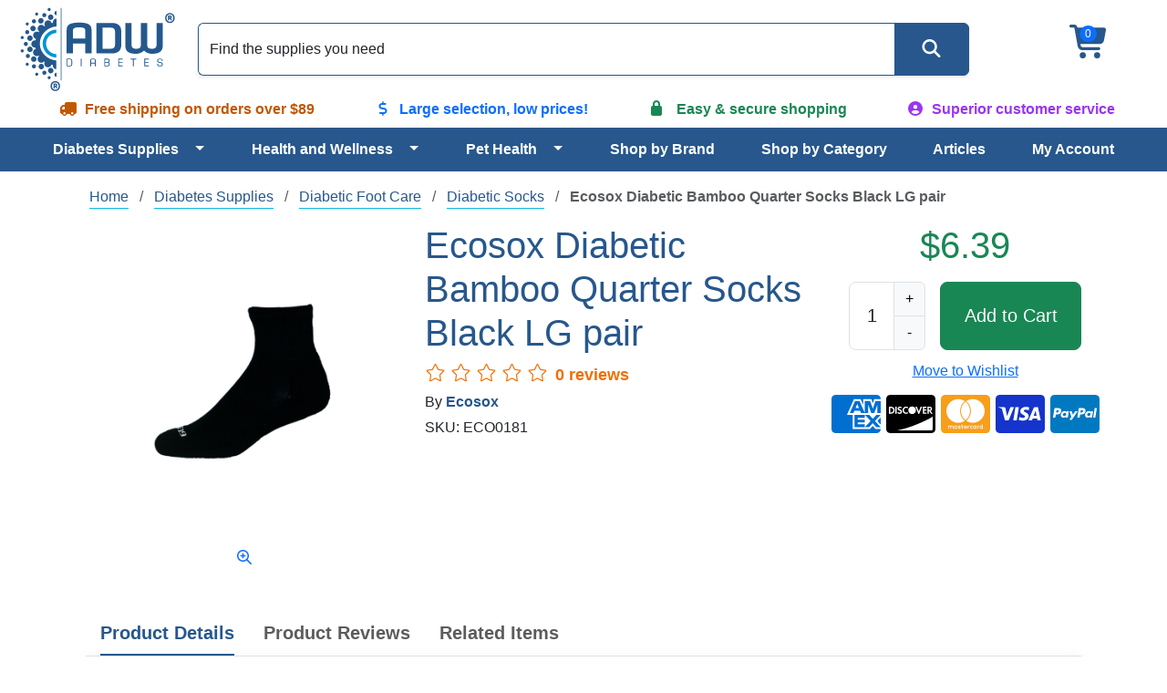

--- FILE ---
content_type: text/html; charset=utf-8
request_url: https://www.adwdiabetes.com/product/7689/ecosox-diabetic-bamboo-quarter-socks-black
body_size: 19178
content:
<!DOCTYPE html>
<html data-bs-theme="light" lang="en">
<head id="ctl00_cataloghead">
    <script type="313873e18da79d4f3584b0f8-text/javascript">(function(w,d,s,l,i){w[l]=w[l]||[];w[l].push({'gtm.start':
    new Date().getTime(),event:'gtm.js'});var f=d.getElementsByTagName(s)[0],
    j=d.createElement(s),dl=l!='dataLayer'?'&l='+l:'';j.async=true;j.src=
    'https://www.googletagmanager.com/gtm.js?id='+i+dl;f.parentNode.insertBefore(j,f);
    })(window, document, 'script', 'dataLayer', 'GTM-W9X4WB');</script>
    <meta http-equiv="Content-Type" content="text/html; charset=UTF-8" /><meta http-equiv="x-dns-prefetch-control" content="on" /><meta name="viewport" content="width=device-width, initial-scale=1" /><meta name="theme-color" content="#27578C" /><meta name="msapplication-navbutton-color" content="#27578C" /><meta name="apple-mobile-web-app-status-bar-style" content="#27578C" /><link rel="dns-prefetch" href="https://ajax.googleapis.com" /><link rel="dns-prefetch" href="https://www.googletagmanager.com/" /><link rel="shortcut icon" href="/favicon.ico" type="image/x-icon" />
    <link rel="canonical" href="https://www.adwdiabetes.com/product/7689/ecosox-diabetic-bamboo-quarter-socks-black" />
    <meta name="description" content="Get Ecosox Diabetic Bamboo Quarter Socks Black LG pair at a discounted price online. We offer top quality brands at lower prices for your diabetic socks needs." />
    <meta property="og:title" content="Ecosox Diabetic Bamboo Quarter Socks Black LG pair | Diabetic Socks" />
    <meta property="og:description" content="Get Ecosox Diabetic Bamboo Quarter Socks Black LG pair at a discounted price online. We offer top quality brands at lower prices for your diabetic socks needs." />
    <meta name="og:image" content="https://www.adwdiabetes.com/images/ecosox-diabetic-quarter-socks-black.jpg" />
    <link rel="preload" fetchpriority="high" as="image" href="https://www.adwdiabetes.com/images/ecosox-diabetic-quarter-socks-black.jpg" /><title>
	Ecosox Diabetic Bamboo Quarter Socks Black LG pair | Diabetic Socks
</title><link rel="stylesheet" type="text/css" href="/combres.axd/ADWCoreCSS/1238995245/"/>
    <script src="https://ajax.googleapis.com/ajax/libs/jquery/3.7.1/jquery.min.js" type="313873e18da79d4f3584b0f8-text/javascript"></script>
    <script defer src="https://kit.fontawesome.com/fc7f930b7c.js" crossorigin="anonymous" type="313873e18da79d4f3584b0f8-text/javascript"></script>
    <script defer type="313873e18da79d4f3584b0f8-text/javascript" src="//cdn.nextopia.net/v1.5.1/dc1182575ea7e201dc9f9b0e18b1975d.js"></script>
    <script defer src="https://cdn.jsdelivr.net/npm/bootstrap@5.3.2/dist/js/bootstrap.bundle.min.js" integrity="sha384-C6RzsynM9kWDrMNeT87bh95OGNyZPhcTNXj1NW7RuBCsyN/o0jlpcV8Qyq46cDfL" crossorigin="anonymous" type="313873e18da79d4f3584b0f8-text/javascript"></script>
    <script type="313873e18da79d4f3584b0f8-text/javascript">$(document).ready(function () {  var flushsupported = '1'; if(typeof endofdocument=='undefined' ){flushsupported='0';} $.post("/widgets-store/setHtmlFlushFlag/" + flushsupported, function () {    if (flushsupported == '0')        window.location.reload(); }); }); </script> </head>
<body>
    <noscript><iframe src="https://www.googletagmanager.com/ns.html?id=GTM-W9X4WB" height="0" width="0" style="display:none;visibility:hidden"></iframe></noscript>
    <script type="313873e18da79d4f3584b0f8-text/javascript">
        var tempvar="checking";
        var mc_ThemeBase = "/Templates/ADW/";
        var prdoverlay = null;
        var IsFloatingCartEnabled = 'False';
        var protocol = window.location.protocol;
        var hostName = window.location.host;
        var homeUrl = "/";
        var shoppingcartUrl = "/cart/shoppingcart";
        var fastchkoutUrl = "https://www.adwdiabetes.com/widgets-checkout/securedcheckout";
        var loginurl = 'https://www.adwdiabetes.com/account/login?returnurl={0}';
        var Theme = "ADW";
        var hdnB2BModeValue = 'False';
        var hdnCheckIsUserRegistered = 'False';
        var hdnGetRedirectURL = 'https://www.adwdiabetes.com/account/login';
        var allowbackorder = "False";
        var Minitemplate = false;
        var undefined; 
        var useSavedajaxWidgetList = false;
        var themeimagesurl = "/" + "Templates/" + "ADW" + "/images/";
        var shoppingcartactionurl = 'https://www.adwdiabetes.com/cart/';
        var currentlyeditingtemplate = "";
        var templatetypeid = "";
        var ajaxWidgetList = [];
        var ajaxWidgetList_early = [];
        var ignify = {};
        var alternateimagescount = 4; 
        var alternateimagesverticle = false; 
        var customerwhoboughtcount = 4;
        var recentlyviewedrecommendationscount = 2;
        var starratingwidth = 14;
        var floatingcartviewname = "html_cartmini";
        var floatingcartcontrollermethodname = "gethtml_cartmini";
        var floatingcartpositiontop = "5%";
        var floatingcartpositionleft = "62%";
        var compareviewname = "html_viewcomparison2";
        var compareviewlaunch = "window";
        var quickviewwidth = "765";
        var quickviewheight = "460";
        var autocompleteurl = "/store/autocomplete?autocompletecount=15";
        var googleanalyticsid = ""; 
        var gatracingmode = "NONE";
        var newarrivaldays = "30"; 
        var multichannelbrowsing = "0";
        var isfileuploadenabled = 'true';
        var GoogleShoppingId = "";
    </script>
    <script type="313873e18da79d4f3584b0f8-text/javascript" src="/combres.axd/frameworkJS/-1727061116/"></script>
    <script type="313873e18da79d4f3584b0f8-text/javascript" src="/combres.axd/AjaxUiJS/789873448/"></script>
    <div class="container-fluid p-0">
        
<header>
    <div class="align-items-center d-flex flex-wrap justify-content-between text-center">
        <div class="col-6 col-md-2 logo order-0 p-1">
<a href="/" class="navbar-brand d-lg-block"><img src="/images/adw-logo.svg" alt="ADW Diabetes - Your Diabetic Supplies Superstore!" height="100" width="186" /></a></div>
        <div class="col-3 col-md-2 d-flex justify-content-end justify-content-xl-center order-1 order-md-2">
<div class="cartlinks fa-3x"><span class="basket fa-layers fa-fw"><i class="fa-solid fa-cart-shopping fa-xs" aria-hidden="true"></i><span class="fa-layers-counter fa-layers-top-right">0</span></span></div>
<script type="313873e18da79d4f3584b0f8-text/javascript">
    function cartUpdate() {}
    function ltkUpdate() {
        cartUpdate();
        _ltk.SCA.Submit();
;
    }
    $(document).ready(function () {
        $(".basket").click(function () {
            ignify_cart_view_js.continuecheckout();
        });
        (function (d) { if (typeof _ltk == "undefined") { if (document.addEventListener) document.addEventListener("ltkAsyncListener", function () { _ltk_util.ready(d) }); else { e = document.documentElement; e.ltkAsyncProperty = 0; e.attachEvent("onpropertychange", function (e) { if (e.propertyName == "ltkAsyncProperty") { _ltk_util.ready(d) } }) } } else { _ltk_util.ready(d) } })(function () {
            _ltk.SCA.ClearCart();
        });
    });
</script></div>
        <nav class="col-3 col-md-2 col-xl-12 navbar navbar-expand-xl order-2 order-xl-3 p-1" aria-label="Main menu navigation">
<div class="container-fluid justify-content-end">
    <button class="navbar-toggler" type="button" data-bs-toggle="offcanvas" data-bs-target="#main-menu" aria-controls="main-menu" aria-label="Open Menu">
        <span data-bs-target="#main-menu"><i class="fa-solid fa-bars"></i></span>
    </button>
    <div class="offcanvas offcanvas-end" tabindex="-1" id="main-menu" aria-label="Main Menu">
        <div class="offcanvas-header pb-0 text-end">
            <button type="button" class="btn-close btn-close-white" data-bs-dismiss="offcanvas" aria-label="Close"></button>
        </div>
        <div class="offcanvas-body text-start">
            <ul class="flex-grow-1 justify-content-lg-evenly navbar-nav" role="menu">
                <li class="btn-group dropdown nav-item" role="presentation">
                    <a href="/category/diabetes-supplies" class="btn nav-link text-start w-100" id="c_338" role="menuitem">Diabetes Supplies</a>
                    <button type="button" class="btn dropdown-toggle dropdown-toggle-split" data-bs-toggle="dropdown" data-bs-auto-close="outside" aria-expanded="false" aria-haspopup="true" role="menuitem"><span class="visually-hidden">Toggle Dropdown</span></button>
                    <ul class="dropdown-menu py-0 shadow" role="menuitem" aria-labelledby="c_338">
                        <li role="presentation"><a href="/category/diabetic-test-strips" class="dropdown-item" role="menuitem">Diabetic Test Strips</a></li>
                        <li class="btn-group dropdown dropdown-submenu dropend" role="presentation">
                            <a href="/category/insulin-pump-supplies" class="dropdown-item text-start w-100" id="c_65" role="menuitem">Insulin Pump Supplies</a>
                            <button type="button" class="btn dropdown-toggle dropdown-toggle-split py-0" data-bs-toggle="dropdown" data-bs-auto-close="outside" aria-expanded="false" aria-haspopup="true" role="menuitem"><span class="visually-hidden">Toggle Dropdown</span></button>
                            <ul class="dropdown-menu py-0 shadow" role="menuitem" aria-labelledby="c_338">
                                <li role="presentation"><a href="/category/cartridges-reservoirs" class="dropdown-item" role="menuitem">Cartridges / Reservoirs</a></li>
                                <li role="presentation"><a href="/category/infusion-sets" class="dropdown-item" role="menuitem">Insulin Pump Infusion Sets</a></li>
                                <li role="presentation"><a href="/category/insulin-pump-accessories" class="dropdown-item" role="menuitem">Insulin Pump Accessories</a></li>
                                <li role="presentation"><a href="/category/skin-prep" class="dropdown-item" role="menuitem">Skin Prep</a></li>
                            </ul>
                        </li>
                        <li role="presentation"><a href="/category/glucose-meters" class="dropdown-item" role="menuitem">Glucose Monitor Kits</a></li>
                        <li role="presentation"><a href="/category/continuous-glucose-monitoring" class="dropdown-item" role="menuitem">Continuous Glucose Monitoring</a></li>
                        <li class="btn-group dropdown dropdown-submenu dropend" role="presentation">
                            <a href="/category/syringes" class="dropdown-item text-start w-100" id="c_88" role="menuitem">Syringes</a>
                            <button type="button" class="btn dropdown-toggle dropdown-toggle-split py-0" data-bs-toggle="dropdown" data-bs-auto-close="outside" aria-expanded="false" aria-haspopup="true" role="menuitem"><span class="visually-hidden">Toggle Dropdown</span></button>
                            <ul class="dropdown-menu py-0 shadow" role="menuitem" aria-labelledby="c_338">
                                <li role="presentation"><a href="/category/insulin-syringe-accessories" class="dropdown-item" role="menuitem">Insulin Syringe Accessories</a></li>
                                <li role="presentation"><a href="/category/insulin-syringes" class="dropdown-item" role="menuitem">Insulin Syringes</a></li>
                                <li role="presentation"><a href="/category/safety-syringes" class="dropdown-item" role="menuitem">Safety Syringes</a></li>
                                <li role="presentation"><a href="/category/syringe-specials-combos" class="dropdown-item" role="menuitem">Syringe Specials & Combos</a></li>
                            </ul>
                        </li>
                        <li role="presentation"><a href="/category/glucose-control-solution" class="dropdown-item" role="menuitem">Control Solution</a></li>
                        <li class="btn-group dropdown dropdown-submenu dropend" role="presentation">
                            <a href="/category/diabetic-foot-care" class="dropdown-item text-start w-100" id="c_27" role="menuitem">Diabetic Foot Care</a>
                            <button type="button" class="btn dropdown-toggle dropdown-toggle-split py-0" data-bs-toggle="dropdown" data-bs-auto-close="outside" aria-expanded="false" aria-haspopup="true" role="menuitem"><span class="visually-hidden">Toggle Dropdown</span></button>
                            <ul class="dropdown-menu py-0 shadow" role="menuitem" aria-labelledby="c_338">
                                <li role="presentation"><a href="/category/diabetic-foot-care-accessories" class="dropdown-item" role="menuitem">Diabetic Foot Care Accessories</a></li>
                                <li role="presentation"><a href="/category/diabetic-socks" class="dropdown-item" role="menuitem">Diabetic Socks</a></li>
                            </ul>
                        </li>
                        <li role="presentation"><a href="/category/a1c-test" class="dropdown-item" role="menuitem">A1C Testing Supplies</a></li>
                        <li class="btn-group dropdown dropdown-submenu dropend" role="presentation">
                            <a href="/category/diabetic-teaching-tools" class="dropdown-item text-start w-100" id="c_162" role="menuitem">Diabetic Teaching Tools</a>
                            <button type="button" class="btn dropdown-toggle dropdown-toggle-split py-0" data-bs-toggle="dropdown" data-bs-auto-close="outside" aria-expanded="false" aria-haspopup="true" role="menuitem"><span class="visually-hidden">Toggle Dropdown</span></button>
                            <ul class="dropdown-menu py-0 shadow" role="menuitem" aria-labelledby="c_338">
                                <li role="presentation"><a href="/category/portion-control-plates" class="dropdown-item" role="menuitem">Portion Control Plates</a></li>
                            </ul>
                        </li>
                        <li role="presentation"><a href="/category/glucose-products" class="dropdown-item" role="menuitem">Glucose Products</a></li>
                        <li class="btn-group dropdown dropdown-submenu dropend" role="presentation">
                            <a href="/category/insulin-coolers" class="dropdown-item text-start w-100" id="c_64" role="menuitem">Insulin Coolers</a>
                            <button type="button" class="btn dropdown-toggle dropdown-toggle-split py-0" data-bs-toggle="dropdown" data-bs-auto-close="outside" aria-expanded="false" aria-haspopup="true" role="menuitem"><span class="visually-hidden">Toggle Dropdown</span></button>
                            <ul class="dropdown-menu py-0 shadow" role="menuitem" aria-labelledby="c_338">
                                <li role="presentation"><a href="/category/diabetic-wallets" class="dropdown-item" role="menuitem">Diabetic Wallets</a></li>
                                <li role="presentation"><a href="/category/coolers" class="dropdown-item" role="menuitem">Coolers</a></li>
                            </ul>
                        </li>
                        <li role="presentation"><a href="/category/insulin-pumps" class="dropdown-item" role="menuitem">Insulin Pumps</a></li>
                        <li class="btn-group dropdown dropdown-submenu dropend" role="presentation">
                            <a href="/category/lancets-devices" class="dropdown-item text-start w-100" id="c_76" role="menuitem">Lancets & Devices</a>
                            <button type="button" class="btn dropdown-toggle dropdown-toggle-split py-0" data-bs-toggle="dropdown" data-bs-auto-close="outside" aria-expanded="false" aria-haspopup="true" role="menuitem"><span class="visually-hidden">Toggle Dropdown</span></button>
                            <ul class="dropdown-menu py-0 shadow" role="menuitem" aria-labelledby="c_338">
                                <li role="presentation"><a href="/category/lancets" class="dropdown-item" role="menuitem">Lancets</a></li>
                                <li role="presentation"><a href="/category/lancing-devices" class="dropdown-item" role="menuitem">Lancing Devices</a></li>
                                <li role="presentation"><a href="/category/safety-lancets" class="dropdown-item" role="menuitem">Safety Lancets</a></li>
                            </ul>
                        </li>
                        <li role="presentation"><a href="/category/neuropathy" class="dropdown-item" role="menuitem">Neuropathy</a></li>
                        <li role="presentation"><a href="/category/sharps-waste-disposal" class="dropdown-item" role="menuitem">Sharps & Waste Disposal</a></li>
                        <li class="btn-group dropdown dropdown-submenu dropend" role="presentation">
                            <a href="/category/pen-needles-pens" class="dropdown-item text-start w-100" id="c_193" role="menuitem">Pen Needles / Pens</a>
                            <button type="button" class="btn dropdown-toggle dropdown-toggle-split py-0" data-bs-toggle="dropdown" data-bs-auto-close="outside" aria-expanded="false" aria-haspopup="true" role="menuitem"><span class="visually-hidden">Toggle Dropdown</span></button>
                            <ul class="dropdown-menu py-0 shadow" role="menuitem" aria-labelledby="c_338">
                                <li role="presentation"><a href="/category/insulin-pens" class="dropdown-item" role="menuitem">Insulin Pens</a></li>
                                <li role="presentation"><a href="/category/pen-needles" class="dropdown-item" role="menuitem">Insulin Pen Needles</a></li>
                                <li role="presentation"><a href="/category/safety-pen-needles" class="dropdown-item" role="menuitem">Safety Pen Needles</a></li>
                            </ul>
                        </li>
                        <li class="btn-group dropdown dropdown-submenu dropend" role="presentation">
                            <a href="/category/specials-combos" class="dropdown-item text-start w-100" id="c_120" role="menuitem">Specials & Combos</a>
                            <button type="button" class="btn dropdown-toggle dropdown-toggle-split py-0" data-bs-toggle="dropdown" data-bs-auto-close="outside" aria-expanded="false" aria-haspopup="true" role="menuitem"><span class="visually-hidden">Toggle Dropdown</span></button>
                            <ul class="dropdown-menu py-0 shadow" role="menuitem" aria-labelledby="c_338">
                                <li role="presentation"><a href="/category/free-meter-deals" class="dropdown-item" role="menuitem">FREE Meter Deals</a></li>
                                <li role="presentation"><a href="/category/value-packs" class="dropdown-item" role="menuitem">Value Packs</a></li>
                                <li role="presentation"><a href="/category/50ct-combos" class="dropdown-item" role="menuitem">50ct Combos</a></li>
                                <li role="presentation"><a href="/category/100ct-combos" class="dropdown-item" role="menuitem">100ct Combos</a></li>
                            </ul>
                        </li>
                        <li class="btn-group dropdown dropdown-submenu dropend" role="presentation">
                            <a href="/category/testing-accessories" class="dropdown-item text-start w-100" id="c_124" role="menuitem">Diabetic Testing Accessories</a>
                            <button type="button" class="btn dropdown-toggle dropdown-toggle-split py-0" data-bs-toggle="dropdown" data-bs-auto-close="outside" aria-expanded="false" aria-haspopup="true" role="menuitem"><span class="visually-hidden">Toggle Dropdown</span></button>
                            <ul class="dropdown-menu py-0 shadow" role="menuitem" aria-labelledby="c_338">
                                <li role="presentation"><a href="/category/batteries" class="dropdown-item" role="menuitem">Batteries</a></li>
                                <li role="presentation"><a href="/category/diabetes-log-books" class="dropdown-item" role="menuitem">Diabetes Log Books</a></li>
                            </ul>
                        </li>
                        <li role="presentation"><a href="/category/urine-test-strips" class="dropdown-item" role="menuitem">Urinalysis Test Strips</a></li>
                    </ul>
                </li>
                <li class="btn-group dropdown nav-item" role="presentation">
                    <a href="/category/health-wellness" class="btn nav-link text-start w-100" id="c_339" role="menuitem">Health and Wellness</a>
                    <button type="button" class="btn dropdown-toggle dropdown-toggle-split" data-bs-toggle="dropdown" data-bs-auto-close="outside" aria-expanded="false" aria-haspopup="true" role="menuitem"><span class="visually-hidden">Toggle Dropdown</span></button>
                    <ul class="dropdown-menu py-0 shadow" role="menuitem" aria-labelledby="c_339">
                        <li class="btn-group dropdown dropdown-submenu dropend" role="presentation">
                            <a href="/category/home-medical-equipment" class="dropdown-item text-start w-100" id="c_34" role="menuitem">Home Medical Equipment</a>
                            <button type="button" class="btn dropdown-toggle dropdown-toggle-split py-0" data-bs-toggle="dropdown" data-bs-auto-close="outside" aria-expanded="false" aria-haspopup="true" role="menuitem"><span class="visually-hidden">Toggle Dropdown</span></button>
                            <ul class="dropdown-menu py-0 shadow" role="menuitem" aria-labelledby="c_339">
                                <li role="presentation"><a href="/category/bath-seats" class="dropdown-item" role="menuitem">Bath Seats</a></li>
                                <li role="presentation"><a href="/category/bedding" class="dropdown-item" role="menuitem">Bedding</a></li>
                                <li role="presentation"><a href="/category/commode-accessories" class="dropdown-item" role="menuitem">Commode Accessories</a></li>
                                <li role="presentation"><a href="/category/crutches" class="dropdown-item" role="menuitem">Crutches</a></li>
                                <li role="presentation"><a href="/category/medical-furniture" class="dropdown-item" role="menuitem">Medical Furniture</a></li>
                                <li role="presentation"><a href="/category/physical-therapy-products" class="dropdown-item" role="menuitem">Physical Therapy Products</a></li>
                                <li role="presentation"><a href="/category/pillows-wedges-rolls" class="dropdown-item" role="menuitem">Pillows, Wedges, Rolls</a></li>
                                <li role="presentation"><a href="/category/raised-toilet-seat" class="dropdown-item" role="menuitem">Raised Toilet Seat</a></li>
                                <li role="presentation"><a href="/category/rollators" class="dropdown-item" role="menuitem">Rollators</a></li>
                                <li role="presentation"><a href="/category/seat-cushions" class="dropdown-item" role="menuitem">Seat Cushions</a></li>
                                <li role="presentation"><a href="/category/sphygmomanometers" class="dropdown-item" role="menuitem">Sphygmomanometers</a></li>
                                <li role="presentation"><a href="/category/stethoscope-kits" class="dropdown-item" role="menuitem">Stethoscope Kits</a></li>
                                <li role="presentation"><a href="/category/stethoscopes" class="dropdown-item" role="menuitem">Stethoscopes</a></li>
                                <li role="presentation"><a href="/category/transport-chairs" class="dropdown-item" role="menuitem">Transport Chairs</a></li>
                                <li role="presentation"><a href="/category/tub-shower-accessories" class="dropdown-item" role="menuitem">Tub/Shower Accessories</a></li>
                                <li role="presentation"><a href="/category/walker-accessories" class="dropdown-item" role="menuitem">Walker Accessories</a></li>
                                <li role="presentation"><a href="/category/walkers" class="dropdown-item" role="menuitem">Walkers</a></li>
                                <li role="presentation"><a href="/category/walking-cane-accessories" class="dropdown-item" role="menuitem">Walking Cane Accessories</a></li>
                                <li role="presentation"><a href="/category/walking-canes" class="dropdown-item" role="menuitem">Walking Canes</a></li>
                                <li role="presentation"><a href="/category/wheelchair-accessories" class="dropdown-item" role="menuitem">Wheelchair Accessories</a></li>
                                <li role="presentation"><a href="/category/wheelchair-cushions" class="dropdown-item" role="menuitem">Wheelchair Cushions</a></li>
                                <li role="presentation"><a href="/category/wheelchairs" class="dropdown-item" role="menuitem">Wheelchairs</a></li>
                            </ul>
                        </li>
                        <li role="presentation"><a href="/category/at-home-test-kits" class="dropdown-item" role="menuitem">At Home Test Kits</a></li>
                        <li role="presentation"><a href="/category/baby-formula" class="dropdown-item" role="menuitem">Baby Formula</a></li>
                        <li class="btn-group dropdown dropdown-submenu dropend" role="presentation">
                            <a href="/category/blood-pressure-monitors" class="dropdown-item text-start w-100" id="c_4" role="menuitem">Blood Pressure Monitors</a>
                            <button type="button" class="btn dropdown-toggle dropdown-toggle-split py-0" data-bs-toggle="dropdown" data-bs-auto-close="outside" aria-expanded="false" aria-haspopup="true" role="menuitem"><span class="visually-hidden">Toggle Dropdown</span></button>
                            <ul class="dropdown-menu py-0 shadow" role="menuitem" aria-labelledby="c_339">
                                <li role="presentation"><a href="/category/blood-pressure-monitor-accessories" class="dropdown-item" role="menuitem">Blood Pressure Monitor Accessories</a></li>
                                <li role="presentation"><a href="/category/arm-blood-pressure-monitors" class="dropdown-item" role="menuitem">Arm Blood Pressure Monitors</a></li>
                                <li role="presentation"><a href="/category/automatic-blood-pressure-monitors" class="dropdown-item" role="menuitem">Automatic Blood Pressure Monitors</a></li>
                                <li role="presentation"><a href="/category/blood-pressure-cuffs" class="dropdown-item" role="menuitem">Blood Pressure Cuffs</a></li>
                                <li role="presentation"><a href="/category/wrist-blood-pressure-monitors" class="dropdown-item" role="menuitem">Wrist Blood Pressure Monitors</a></li>
                            </ul>
                        </li>
                        <li class="btn-group dropdown dropdown-submenu dropend" role="presentation">
                            <a href="/category/catheters" class="dropdown-item text-start w-100" id="c_152" role="menuitem">Catheters</a>
                            <button type="button" class="btn dropdown-toggle dropdown-toggle-split py-0" data-bs-toggle="dropdown" data-bs-auto-close="outside" aria-expanded="false" aria-haspopup="true" role="menuitem"><span class="visually-hidden">Toggle Dropdown</span></button>
                            <ul class="dropdown-menu py-0 shadow" role="menuitem" aria-labelledby="c_339">
                                <li role="presentation"><a href="/category/catheter-accessories" class="dropdown-item" role="menuitem">Catheter Accessories</a></li>
                                <li role="presentation"><a href="/category/female-catheters" class="dropdown-item" role="menuitem">Female Catheters</a></li>
                                <li role="presentation"><a href="/category/male-external-catheters" class="dropdown-item" role="menuitem">External Male Catheters</a></li>
                                <li role="presentation"><a href="/category/male-intermittent-catheters" class="dropdown-item" role="menuitem">Intermittent Male Catheters</a></li>
                                <li role="presentation"><a href="/category/pediatric-catheters" class="dropdown-item" role="menuitem">Pediatric Catheters</a></li>
                            </ul>
                        </li>
                        <li class="btn-group dropdown dropdown-submenu dropend" role="presentation">
                            <a href="/category/cpap" class="dropdown-item text-start w-100" id="c_286" role="menuitem">CPAP</a>
                            <button type="button" class="btn dropdown-toggle dropdown-toggle-split py-0" data-bs-toggle="dropdown" data-bs-auto-close="outside" aria-expanded="false" aria-haspopup="true" role="menuitem"><span class="visually-hidden">Toggle Dropdown</span></button>
                            <ul class="dropdown-menu py-0 shadow" role="menuitem" aria-labelledby="c_339">
                                <li role="presentation"><a href="/category/cpap-cleaning-products" class="dropdown-item" role="menuitem">CPAP Cleaning Products</a></li>
                                <li role="presentation"><a href="/category/cpap-headgear" class="dropdown-item" role="menuitem">CPAP Headgear</a></li>
                                <li role="presentation"><a href="/category/cpap-headgear-accessories" class="dropdown-item" role="menuitem">CPAP Headgear Accessories</a></li>
                                <li role="presentation"><a href="/category/cpap-humidifiers-parts" class="dropdown-item" role="menuitem">CPAP Humidifiers & Parts</a></li>
                                <li role="presentation"><a href="/category/cpap-machine-accessories" class="dropdown-item" role="menuitem">CPAP Machine Accessories</a></li>
                                <li role="presentation"><a href="/category/cpap-masks" class="dropdown-item" role="menuitem">CPAP Masks</a></li>
                                <li role="presentation"><a href="/category/cpap-mask-accessories" class="dropdown-item" role="menuitem">CPAP Mask Accessories</a></li>
                            </ul>
                        </li>
                        <li role="presentation"><a href="/category/daily-living-aids" class="dropdown-item" role="menuitem">Daily Living Aids</a></li>
                        <li role="presentation"><a href="/category/dietary-supplements" class="dropdown-item" role="menuitem">Dietary Supplement</a></li>
                        <li class="btn-group dropdown dropdown-submenu dropend" role="presentation">
                            <a href="/category/enteral-feeding" class="dropdown-item text-start w-100" id="c_311" role="menuitem">Enteral Feeding</a>
                            <button type="button" class="btn dropdown-toggle dropdown-toggle-split py-0" data-bs-toggle="dropdown" data-bs-auto-close="outside" aria-expanded="false" aria-haspopup="true" role="menuitem"><span class="visually-hidden">Toggle Dropdown</span></button>
                            <ul class="dropdown-menu py-0 shadow" role="menuitem" aria-labelledby="c_339">
                                <li role="presentation"><a href="/category/feeding-bags-sets" class="dropdown-item" role="menuitem">Feeding Bags & Sets</a></li>
                                <li role="presentation"><a href="/category/feeding-pump-accessories" class="dropdown-item" role="menuitem">Feeding Pump Accessories</a></li>
                                <li role="presentation"><a href="/category/feeding-tube-accessories" class="dropdown-item" role="menuitem">Feeding Tube Accessories</a></li>
                                <li role="presentation"><a href="/category/feeding-tubes" class="dropdown-item" role="menuitem">Feeding Tubes</a></li>
                                <li role="presentation"><a href="/category/nutrition-child" class="dropdown-item" role="menuitem">Nutrition - Child</a></li>
                                <li role="presentation"><a href="/category/nutrition-supplemental" class="dropdown-item" role="menuitem">Nutrition - Supplemental</a></li>
                            </ul>
                        </li>
                        <li class="btn-group dropdown dropdown-submenu dropend" role="presentation">
                            <a href="/category/health-monitors" class="dropdown-item text-start w-100" id="c_50" role="menuitem">Health Monitors</a>
                            <button type="button" class="btn dropdown-toggle dropdown-toggle-split py-0" data-bs-toggle="dropdown" data-bs-auto-close="outside" aria-expanded="false" aria-haspopup="true" role="menuitem"><span class="visually-hidden">Toggle Dropdown</span></button>
                            <ul class="dropdown-menu py-0 shadow" role="menuitem" aria-labelledby="c_339">
                                <li role="presentation"><a href="/category/pulse-oximeters" class="dropdown-item" role="menuitem">Pulse Oximeters</a></li>
                                <li role="presentation"><a href="/category/thermometers" class="dropdown-item" role="menuitem">Thermometers</a></li>
                            </ul>
                        </li>
                        <li class="btn-group dropdown dropdown-submenu dropend" role="presentation">
                            <a href="/category/foot-care" class="dropdown-item text-start w-100" id="c_299" role="menuitem">Diabetes Foot Care</a>
                            <button type="button" class="btn dropdown-toggle dropdown-toggle-split py-0" data-bs-toggle="dropdown" data-bs-auto-close="outside" aria-expanded="false" aria-haspopup="true" role="menuitem"><span class="visually-hidden">Toggle Dropdown</span></button>
                            <ul class="dropdown-menu py-0 shadow" role="menuitem" aria-labelledby="c_339">
                                <li role="presentation"><a href="/category/cushions-liners" class="dropdown-item" role="menuitem">Cushions & Liners</a></li>
                                <li role="presentation"><a href="/category/corn-callus-bunions" class="dropdown-item" role="menuitem">Corn, Callus, Bunions</a></li>
                                <li role="presentation"><a href="/category/orthotics-supports" class="dropdown-item" role="menuitem">Orthotics & Supports</a></li>
                                <li role="presentation"><a href="/category/padding" class="dropdown-item" role="menuitem">Padding</a></li>
                                <li role="presentation"><a href="/category/toes" class="dropdown-item" role="menuitem">Toes</a></li>
                                <li role="presentation"><a href="/category/socks" class="dropdown-item" role="menuitem">Socks</a></li>
                            </ul>
                        </li>
                        <li class="btn-group dropdown dropdown-submenu dropend" role="presentation">
                            <a href="/category/incontinence-products" class="dropdown-item text-start w-100" id="c_55" role="menuitem">Incontinence Products</a>
                            <button type="button" class="btn dropdown-toggle dropdown-toggle-split py-0" data-bs-toggle="dropdown" data-bs-auto-close="outside" aria-expanded="false" aria-haspopup="true" role="menuitem"><span class="visually-hidden">Toggle Dropdown</span></button>
                            <ul class="dropdown-menu py-0 shadow" role="menuitem" aria-labelledby="c_339">
                                <li role="presentation"><a href="/category/adult-briefs" class="dropdown-item" role="menuitem">Adult Briefs</a></li>
                                <li role="presentation"><a href="/category/baby-diapers" class="dropdown-item" role="menuitem">Baby Diapers</a></li>
                                <li role="presentation"><a href="/category/wipes" class="dropdown-item" role="menuitem">Wipes</a></li>
                                <li role="presentation"><a href="/category/incontinence-cream" class="dropdown-item" role="menuitem">Incontinence Cream</a></li>
                                <li role="presentation"><a href="/category/incontinence-guards" class="dropdown-item" role="menuitem">Incontinence Guards</a></li>
                                <li role="presentation"><a href="/category/incontinence-liners" class="dropdown-item" role="menuitem">Incontinence Liners</a></li>
                                <li role="presentation"><a href="/category/incontinence-pads" class="dropdown-item" role="menuitem">Incontinence Pads</a></li>
                                <li role="presentation"><a href="/category/incontinence-pants" class="dropdown-item" role="menuitem">Incontinence Pants</a></li>
                                <li role="presentation"><a href="/category/incontinence-underpads" class="dropdown-item" role="menuitem">Incontinence Underpads</a></li>
                                <li role="presentation"><a href="/category/incontinence-underwear" class="dropdown-item" role="menuitem">Incontinence Underwear</a></li>
                            </ul>
                        </li>
                        <li class="btn-group dropdown dropdown-submenu dropend" role="presentation">
                            <a href="/category/mens-health" class="dropdown-item text-start w-100" id="c_78" role="menuitem">Men's Health</a>
                            <button type="button" class="btn dropdown-toggle dropdown-toggle-split py-0" data-bs-toggle="dropdown" data-bs-auto-close="outside" aria-expanded="false" aria-haspopup="true" role="menuitem"><span class="visually-hidden">Toggle Dropdown</span></button>
                            <ul class="dropdown-menu py-0 shadow" role="menuitem" aria-labelledby="c_339">
                                <li role="presentation"><a href="/category/mens-health-accessories" class="dropdown-item" role="menuitem">Men's Health Accessories</a></li>
                                <li role="presentation"><a href="/category/device-replacement-parts" class="dropdown-item" role="menuitem">Device Replacement Parts</a></li>
                                <li role="presentation"><a href="/category/lubricants" class="dropdown-item" role="menuitem">Lubricants</a></li>
                                <li role="presentation"><a href="/category/tension-systems" class="dropdown-item" role="menuitem">Tension Systems</a></li>
                                <li role="presentation"><a href="/category/vacuum-erection-device" class="dropdown-item" role="menuitem">Vacuum Erection Device</a></li>
                            </ul>
                        </li>
                        <li role="presentation"><a href="/category/oral-healthcare" class="dropdown-item" role="menuitem">Oral Healthcare</a></li>
                        <li class="btn-group dropdown dropdown-submenu dropend" role="presentation">
                            <a href="/category/ostomy-supplies" class="dropdown-item text-start w-100" id="c_92" role="menuitem">Ostomy Supplies</a>
                            <button type="button" class="btn dropdown-toggle dropdown-toggle-split py-0" data-bs-toggle="dropdown" data-bs-auto-close="outside" aria-expanded="false" aria-haspopup="true" role="menuitem"><span class="visually-hidden">Toggle Dropdown</span></button>
                            <ul class="dropdown-menu py-0 shadow" role="menuitem" aria-labelledby="c_339">
                                <li role="presentation"><a href="/category/ostomy-accessories" class="dropdown-item" role="menuitem">Ostomy Accessories</a></li>
                                <li role="presentation"><a href="/category/ostomy-pouch" class="dropdown-item" role="menuitem">Ostomy Pouch</a></li>
                                <li role="presentation"><a href="/category/personal-care" class="dropdown-item" role="menuitem">Personal Care</a></li>
                                <li role="presentation"><a href="/category/skin-barriers-wafers" class="dropdown-item" role="menuitem">Skin Barriers / Wafers</a></li>
                            </ul>
                        </li>
                        <li class="btn-group dropdown dropdown-submenu dropend" role="presentation">
                            <a href="/category/otc-pharmacy-items" class="dropdown-item text-start w-100" id="c_97" role="menuitem">OTC Pharmacy Items</a>
                            <button type="button" class="btn dropdown-toggle dropdown-toggle-split py-0" data-bs-toggle="dropdown" data-bs-auto-close="outside" aria-expanded="false" aria-haspopup="true" role="menuitem"><span class="visually-hidden">Toggle Dropdown</span></button>
                            <ul class="dropdown-menu py-0 shadow" role="menuitem" aria-labelledby="c_339">
                                <li role="presentation"><a href="/category/otc-accessories" class="dropdown-item" role="menuitem">OTC Accessories</a></li>
                                <li role="presentation"><a href="/category/kinesio-tape" class="dropdown-item" role="menuitem">Kinesio Tape</a></li>
                                <li role="presentation"><a href="/category/cough-cold" class="dropdown-item" role="menuitem">Cough & Cold</a></li>
                                <li role="presentation"><a href="/category/cream-lotion" class="dropdown-item" role="menuitem">Cream / Lotion</a></li>
                                <li role="presentation"><a href="/category/medical-gloves" class="dropdown-item" role="menuitem">Medical Gloves</a></li>
                                <li role="presentation"><a href="/category/pain-fever" class="dropdown-item" role="menuitem">Pain & Fever</a></li>
                                <li role="presentation"><a href="/category/vitamins-supplements" class="dropdown-item" role="menuitem">Vitamins & Supplements</a></li>
                                <li role="presentation"><a href="/category/compression-garments" class="dropdown-item" role="menuitem">Compression Garments</a></li>
                            </ul>
                        </li>
                        <li class="btn-group dropdown dropdown-submenu dropend" role="presentation">
                            <a href="/category/professional-products" class="dropdown-item text-start w-100" id="c_203" role="menuitem">Professional Products</a>
                            <button type="button" class="btn dropdown-toggle dropdown-toggle-split py-0" data-bs-toggle="dropdown" data-bs-auto-close="outside" aria-expanded="false" aria-haspopup="true" role="menuitem"><span class="visually-hidden">Toggle Dropdown</span></button>
                            <ul class="dropdown-menu py-0 shadow" role="menuitem" aria-labelledby="c_339">
                                <li role="presentation"><a href="/category/blood-collection-needles" class="dropdown-item" role="menuitem">Blood Collection Needles</a></li>
                                <li role="presentation"><a href="/category/blood-collection-sets" class="dropdown-item" role="menuitem">Blood Collection Sets</a></li>
                                <li role="presentation"><a href="/category/blood-collection-tubes" class="dropdown-item" role="menuitem">Blood Collection Tubes</a></li>
                                <li role="presentation"><a href="/category/disposable-syringes" class="dropdown-item" role="menuitem">Disposable Syringes</a></li>
                                <li role="presentation"><a href="/category/hypodermic-needles" class="dropdown-item" role="menuitem">Hypodermic Needles</a></li>
                                <li role="presentation"><a href="/category/irrigation-syringes" class="dropdown-item" role="menuitem">Irrigation Syringes</a></li>
                                <li role="presentation"><a href="/category/tuberculin-syringes" class="dropdown-item" role="menuitem">Tuberculin Syringes</a></li>
                                <li role="presentation"><a href="/category/oral-syringes" class="dropdown-item" role="menuitem">Oral Syringes</a></li>
                            </ul>
                        </li>
                        <li class="btn-group dropdown dropdown-submenu dropend" role="presentation">
                            <a href="/category/respiratory-care" class="dropdown-item text-start w-100" id="c_115" role="menuitem">Respiratory Care</a>
                            <button type="button" class="btn dropdown-toggle dropdown-toggle-split py-0" data-bs-toggle="dropdown" data-bs-auto-close="outside" aria-expanded="false" aria-haspopup="true" role="menuitem"><span class="visually-hidden">Toggle Dropdown</span></button>
                            <ul class="dropdown-menu py-0 shadow" role="menuitem" aria-labelledby="c_339">
                                <li role="presentation"><a href="/category/nebulizer-accessories" class="dropdown-item" role="menuitem">Nebulizer Accessories</a></li>
                                <li role="presentation"><a href="/category/nebulizer" class="dropdown-item" role="menuitem">Nebulizers</a></li>
                                <li role="presentation"><a href="/category/oxygen-supplies" class="dropdown-item" role="menuitem">Oxygen Supplies</a></li>
                            </ul>
                        </li>
                        <li class="btn-group dropdown dropdown-submenu dropend" role="presentation">
                            <a href="/category/wound-care" class="dropdown-item text-start w-100" id="c_135" role="menuitem">Wound Care</a>
                            <button type="button" class="btn dropdown-toggle dropdown-toggle-split py-0" data-bs-toggle="dropdown" data-bs-auto-close="outside" aria-expanded="false" aria-haspopup="true" role="menuitem"><span class="visually-hidden">Toggle Dropdown</span></button>
                            <ul class="dropdown-menu py-0 shadow" role="menuitem" aria-labelledby="c_339">
                                <li role="presentation"><a href="/category/bandages" class="dropdown-item" role="menuitem">Bandages</a></li>
                                <li role="presentation"><a href="/category/dressings" class="dropdown-item" role="menuitem">Dressings</a></li>
                                <li role="presentation"><a href="/category/gels-liquids" class="dropdown-item" role="menuitem">Gels & Liquids</a></li>
                                <li role="presentation"><a href="/category/pads-swabs-wipes" class="dropdown-item" role="menuitem">Pads, Swabs & Wipes</a></li>
                                <li role="presentation"><a href="/category/tapes" class="dropdown-item" role="menuitem">Tapes</a></li>
                                <li role="presentation"><a href="/category/total-care" class="dropdown-item" role="menuitem">Total Care</a></li>
                                <li role="presentation"><a href="/category/wraps" class="dropdown-item" role="menuitem">Wraps</a></li>
                            </ul>
                        </li>
                        <li role="presentation"><a href="/category/tracheostomy-supplies" class="dropdown-item" role="menuitem">Tracheostomy Supplies</a></li>
                    </ul>
                </li>
                <li class="btn-group dropdown nav-item" role="presentation">
                    <a href="/category/pet-health" class="btn nav-link text-start w-100" id="c_340" role="menuitem">Pet Health</a>
                    <button type="button" class="btn dropdown-toggle dropdown-toggle-split" data-bs-toggle="dropdown" data-bs-auto-close="outside" aria-expanded="false" aria-haspopup="true" role="menuitem"><span class="visually-hidden">Toggle Dropdown</span></button>
                    <ul class="dropdown-menu py-0 shadow" role="menuitem" aria-labelledby="c_340">
                        <li class="btn-group dropdown dropdown-submenu dropend" role="presentation">
                            <a href="/category/pet-diabetes-supplies" class="dropdown-item text-start w-100" id="c_107" role="menuitem">Pet Diabetes Supplies</a>
                            <button type="button" class="btn dropdown-toggle dropdown-toggle-split py-0" data-bs-toggle="dropdown" data-bs-auto-close="outside" aria-expanded="false" aria-haspopup="true" role="menuitem"><span class="visually-hidden">Toggle Dropdown</span></button>
                            <ul class="dropdown-menu py-0 shadow" role="menuitem" aria-labelledby="c_340">
                                <li role="presentation"><a href="/category/pet-glucose-monitors" class="dropdown-item" role="menuitem">Pet Glucose Monitors</a></li>
                                <li role="presentation"><a href="/category/pet-glucose-test-strips" class="dropdown-item" role="menuitem">Pet Glucose Test Strips</a></li>
                                <li role="presentation"><a href="/category/pet-lancets" class="dropdown-item" role="menuitem">Pet Lancets</a></li>
                                <li role="presentation"><a href="/category/pet-otc-pharmacy" class="dropdown-item" role="menuitem">Pet OTC Pharmacy</a></li>
                                <li role="presentation"><a href="/category/pet-testing-accessories" class="dropdown-item" role="menuitem">Pet Testing Accessories</a></li>
                            </ul>
                        </li>
                        <li class="btn-group dropdown dropdown-submenu dropend" role="presentation">
                            <a href="/category/pet-care" class="dropdown-item text-start w-100" id="c_196" role="menuitem">Pet Care</a>
                            <button type="button" class="btn dropdown-toggle dropdown-toggle-split py-0" data-bs-toggle="dropdown" data-bs-auto-close="outside" aria-expanded="false" aria-haspopup="true" role="menuitem"><span class="visually-hidden">Toggle Dropdown</span></button>
                            <ul class="dropdown-menu py-0 shadow" role="menuitem" aria-labelledby="c_340">
                                <li role="presentation"><a href="/category/dog-treats" class="dropdown-item" role="menuitem">Dog Treats</a></li>
                                <li role="presentation"><a href="/category/pet-accessories" class="dropdown-item" role="menuitem">Pet Accessories</a></li>
                                <li role="presentation"><a href="/category/pet-cleanup" class="dropdown-item" role="menuitem">Pet Cleanup</a></li>
                                <li role="presentation"><a href="/category/pet-dental-care" class="dropdown-item" role="menuitem">Pet Dental Care</a></li>
                                <li role="presentation"><a href="/category/pet-grooming-supplies" class="dropdown-item" role="menuitem">Pet Grooming Supplies</a></li>
                                <li role="presentation"><a href="/category/pet-relaxant" class="dropdown-item" role="menuitem">Pet Relaxant</a></li>
                                <li role="presentation"><a href="/category/pet-supplements" class="dropdown-item" role="menuitem">Pet Supplements</a></li>
                                <li role="presentation"><a href="/category/pet-toys" class="dropdown-item" role="menuitem">Pet Toys</a></li>
                                <li role="presentation"><a href="/category/shedding-tools-clippers" class="dropdown-item" role="menuitem">Shedding Tools & Clippers</a></li>
                            </ul>
                        </li>
                        <li role="presentation"><a href="/category/pet-needles-syringes" class="dropdown-item" role="menuitem">Pet Needles & Syringes</a></li>
                        <li role="presentation"><a href="/category/pet-professional-products" class="dropdown-item" role="menuitem">Pet Professional Products</a></li>
                    </ul>
                </li>
                <li class="nav-item" role="presentation"><a href="/category/shop-by-brand" class="nav-link" role="menuitem">Shop by Brand</a></li>
                <li class="nav-item" role="presentation"><a href="/category/shop-by-category" class="nav-link" role="menuitem">Shop by Category</a></li>
                <li class="nav-item" role="presentation"><a href="https://www.adwdiabetes.com/articles/" class="nav-link" role="menuitem">Articles</a></li>
                <li class="nav-item" role="presentation"><a href="https://www.adwdiabetes.com/profile/myaccount.aspx" class="nav-link" role="menuitem">My Account</a></li>
            </ul>
        </div>
    </div>
</div></nav>
        <div class="col order-3 order-md-1 px-4 px-lg-1">
<div id="autocompletecontainer" class="input-group search shadow-sm" role="search">
    <div class="form-floating">
        <input type="search" name="searchbox" id="nxt-ac-searchbox" aria-label="Search" placeholder="Find the supplies you need" class="border-end-0 form-control text-primary-emphasis" />
        <label for="nxt-ac-searchbox">Find the supplies you need</label>
    </div>
    <button type="submit" name="search" id="search-submit" aria-label="Search" class="px-4 rounded-end text-white"><i class="fa-lg fa-magnifying-glass fa-solid mx-1"></i></button>
</div>
<div aria-hidden="true" aria-label="No search phrase entered." class="modal fade" id="search-modal" tabindex="-1">
    <div class="modal-dialog">
        <div class="modal-content">
            <div class="modal-header"><button type="button" class="btn-close" data-bs-dismiss="modal" aria-label="Close"></button></div>
            <div class="modal-body">Please enter a search phrase.</div>
        </div>
    </div>
</div>
<script type="313873e18da79d4f3584b0f8-text/javascript">
    $('input[type="search"]').keypress(function (e) { if (e.which == 13) { return searchKW($(this).val()); } });
    $('#search-submit').on('click', function () { var kws = $('input[type="search"]').val(); return searchKW(kws); });
    function searchKW(kws) {
        if (kws != null) {
            if (kws.length == 0 || kws == $(this).attr('placeholder')) {
                $('#search-modal').modal('show');
            } else {
                var link = 'https://www.adwdiabetes.com/search.aspx?keywords={0}';
                window.location.href = link.replace('{0}', kws);
            }
        }
        return false;
    }
</script></div>
        <div class="col-12 order-2 pb-2 trust"> 
  <div class="dyn_content" id="contentId_HeaderBanner">
    <ul type="menu"> <li class="ship"><i class="fas fa-truck fa-flip-horizontal"></i>Free shipping on orders over $89</li>
 <li class="save"><i class="fas fa-dollar-sign"></i>Large selection, low prices!</li>
 <li class="easy"><i class="fas fa-lock"></i> Easy &amp; secure shopping</li>
 <li class="user"><i class="fas fa-user-circle"></i>Superior customer service</li>
 </ul>

        
    </div>
</div>
    </div>
</header>
        <main>
            <form id="ignecom" method="post" action="">
    
<section class="container">
    <script type="313873e18da79d4f3584b0f8-text/javascript">var skuWidgets = []; var cart = new ignify.cart.ops();</script>
    <nav aria-label="breadcrumb">
<script type="application/ld+json">
    {
        "@context": "https://schema.org/",
        "@type": "BreadcrumbList",
        "itemListElement": [{
			"@type": "ListItem",
			"position": 1,
			"name": "Home",
			"item": "https://www.adwdiabetes.com"
		},{
			"@type": "ListItem",
			"position": 2,
			"name": "Diabetes Supplies",
			"item": "https://www.adwdiabetes.com/category/diabetes-supplies"
		},{
			"@type": "ListItem",
			"position": 3,
			"name": "Diabetic Foot Care",
			"item": "https://www.adwdiabetes.com/category/diabetic-foot-care"
		},{
			"@type": "ListItem",
			"position": 4,
			"name": "Diabetic Socks",
			"item": "https://www.adwdiabetes.com/category/diabetic-socks"
		},{
			"@type": "ListItem",
			"position": 5,
			"name": "Ecosox Diabetic Bamboo Quarter Socks Black LG pair",
			"item": "https://www.adwdiabetes.com/product/7689/ecosox-diabetic-bamboo-quarter-socks-black"
		}]
    }
</script>
<ol class="breadcrumb flex-nowrap mb-0 overflow-x-auto p-3"><li class="breadcrumb-item"><a href="https://www.adwdiabetes.com">Home</a></li>
<li class="breadcrumb-item"><a href="https://www.adwdiabetes.com/category/diabetes-supplies">Diabetes Supplies</a></li>
<li class="breadcrumb-item"><a href="https://www.adwdiabetes.com/category/diabetic-foot-care">Diabetic Foot Care</a></li>
<li class="breadcrumb-item"><a href="https://www.adwdiabetes.com/category/diabetic-socks">Diabetic Socks</a></li>
<li class="active breadcrumb-item current" aria-current="page">Ecosox Diabetic Bamboo Quarter Socks Black LG pair</li>
</ol></nav>
    <section class="m-auto pb-2 product row">
        <script type="application/ld+json">
            {
                "@context": "http://schema.org/",
                "@type": "Product",
                "@id": "https://www.adwdiabetes.com/product/7689/ecosox-diabetic-bamboo-quarter-socks-black",
                "image": "https://www.adwdiabetes.com/images/ecosox-diabetic-quarter-socks-black.jpg",
                "name": "Ecosox Diabetic Bamboo Quarter Socks Black LG pair",
		"description": "Ecosox Diabetic Bamboo Quarter Socks Black LG pair are socks woven from bamboo, a natural fiber that is super soft, moisture wicking, and doesn&#39;t harbor odor. Ecosox bamboo socks are comfortable and cool for everyday wear.",
                "sku": "ECO0181",
                "brand": {
                    "@type": "Brand",
                    "name": "Ecosox"
                },
                "offers": {
                    "@type": "Offer",
                    "price": "6.39",
                    "priceCurrency": "USD",
                    "itemCondition": "http://schema.org/NewCondition",
                    "availability": "http://schema.org/InStock",
                    "url": "https://www.adwdiabetes.com/product/7689/ecosox-diabetic-bamboo-quarter-socks-black"
                }
            }
        </script>
        <section class="col-md-9 col-xl-4 mx-auto text-center">
            <figure class="figure">
                <img alt="Ecosox Diabetic Bamboo Quarter Socks Black LG pair" class="zoom" data-bs-target="#zoom-modal" data-bs-toggle="modal" fetchpriority="high" height="400" src="https://www.adwdiabetes.com/images/ecosox-diabetic-quarter-socks-black.jpg" width="400" />
                <figcaption class="figure-caption text-center"><button aria-label="Zoom" class="btn btn-link zoom" data-bs-target="#zoom-modal" data-bs-toggle="modal" type="button"><i class="fa-regular fa-magnifying-glass-plus"></i></button></figcaption>
            </figure>
            <div class="modal fade" id="zoom-modal" tabindex="-1" aria-label="Ecosox Diabetic Bamboo Quarter Socks Black LG pair" aria-hidden="true">
                <div class="modal-dialog modal-dialog-centered modal-fullscreen-lg-down modal-xl">
                    <div class="modal-content" data-bs-dismiss="modal">
                        <div class="border-bottom-0 modal-header"><button type="button" class="btn-close" data-bs-dismiss="modal" aria-label="Close"></button></div>
                        <div class="modal-body"><img itemprop="image" src="https://www.adwdiabetes.com/images/ecosox-diabetic-quarter-socks-black.jpg" alt="Ecosox Diabetic Bamboo Quarter Socks Black LG pair" height="800" width="800" /></div>
                    </div>
                </div>
            </div>
        </section>
        <section class="col-md-9 col-xl-5 mx-auto">
            <h1>Ecosox Diabetic Bamboo Quarter Socks Black LG pair</h1>
            <div class="rating"><div class="rating-wrap" data-tab="reviews">
<div class="rating-stars" data-href="#collapseReviews"><span class="rating-active" style="width: 0%">
    <i class="fa-solid fa-star" aria-hidden="true"></i>
    <i class="fa-solid fa-star" aria-hidden="true"></i>
    <i class="fa-solid fa-star" aria-hidden="true"></i>
    <i class="fa-solid fa-star" aria-hidden="true"></i>
    <i class="fa-solid fa-star" aria-hidden="true"></i>
</span>
<span class="rating-inactive">
    <i class="fa-light fa-star" aria-hidden="true"></i>
    <i class="fa-light fa-star" aria-hidden="true"></i>
    <i class="fa-light fa-star" aria-hidden="true"></i>
    <i class="fa-light fa-star" aria-hidden="true"></i>
    <i class="fa-light fa-star" aria-hidden="true"></i>
</span></div>
<div class="ps-2">0 reviews</div></div></div>
            <p class="brand mb-1">By <a href="/brand/ecosox">Ecosox</a></p>
            <p class="mb-1 sku">SKU: ECO0181</p>
            <div class="badges d-flex justify-content-evenly justify-content-xl-start mb-2">
            </div>
        </section>
        <section class="col-md-9 col-xl-3 mx-auto">
            <fieldset class="cartlinescontainer vstack text-center">
                <legend class="visually-hidden">Add to Cart</legend>
                <div class="offer">
                    <h2>$6.39</h2>
                </div>
                <div class="cartline d-flex justify-content-between mt-3">
                    <div class="input-group">
                        <input type="number" value="1" class="form-control form-control-lg text-center" id="quantity" step="1" min="1" name="Qty" aria-label="Quantity" />
                        <div class="btn-group-vertical">
                            <button type="button" class="btn btn-light rounded-start-0" data-field="Qty" name="plus">+</button>
                            <button type="button" class="btn btn-light rounded-start-0" data-field="Qty" name="minus">-</button>
                        </div>
                    </div>
                    <button type="button" class="btn btn-lg btn-success flex-fill ms-3" name="addtocart" id="btnAddToCart_7689">Add to Cart</button>
                    <input type="hidden" id="RepeatInterval_7689" value="DoNotRepeat" name="RepeatInterval" />
                    <input type="hidden" id="RepeatEvery_7689" value="0" name="RepeatEvery" />
                    <input type="hidden" id="UDF7_9036" name="UDF7" value="0">
                    <input type="hidden" id="SkuID_7689" value="9036" name="SkuId" />
                    <input type="hidden" id="SkuCode_7689" value="ECO0181" name="SkuCode" />
                </div>
                <button type="button" class="btn btn-link col-12 my-1 text-center" id="add-to-wishlist">Move to Wishlist</button>
            </fieldset>
            <div class="visually-hidden" itemprop="description">Ecosox Diabetic Bamboo Quarter Socks Black LG pair are socks woven from bamboo, a natural fiber that is super soft, moisture wicking, and doesn't harbor odor. Ecosox bamboo socks are comfortable and cool for everyday wear.</div>
            <div class="cards-accepted d-flex justify-content-evenly mb-4"><i class="fab fa-cc-amex"></i><i class="fab fa-cc-discover"></i><i class="fab fa-cc-mastercard"></i><i class="fab fa-cc-visa"></i><i class="fab fa-cc-paypal"></i></div>
            <div class="addtocart_successmsg align-items-center btn-group justify-content-around pe-2 position-fixed start-50 toast top-50 translate-middle" data-bs-delay="2000" role="status" aria-live="polite" aria-atomic="true">
                <div class="toast-body" id="CartMessage_Response"></div>
            </div>
            <div class="align-items-center border-primary btn-group justify-content-around position-fixed start-50 text-primary toast top-50 translate-middle" data-bs-delay="2000" role="status" aria-live="polite" aria-atomic="true">
                <div class="toast-body" id="wishlistMsg_7689"></div>
                <i class="fa-2x fa-sharp fa-solid fa-circle-check pe-2"></i>
            </div>
        </section>
        <section class="mt-4 tabs">
            <ul class="d-none d-lg-flex nav nav-underline" role="tablist">
                <li class="details nav-item px-3" role="presentation"><button aria-controls="tab-details" aria-selected="true" class="active fs-5 nav-link" data-bs-toggle="tab" data-panel="collapseDetails" href="#tab-details" id="details" role="tab" tabindex="0" type="button">Product Details</button></li>
                <li class="nav-item px-3 reviews" role="presentation"><button aria-controls="tab-reviews" class="fs-5 nav-link" data-bs-toggle="tab" data-panel="collapseReviews" href="#tab-reviews" id="reviews" role="tab" tabindex="0" type="button">Product Reviews</button></li>
                <li class="nav-item px-3 related" role="presentation"><button aria-controls="tab-related" class="fs-5 nav-link" data-bs-toggle="tab" data-panel="collapseRelated" href="#tab-related" id="related" role="tab" tabindex="0" type="button">Related Items</button></li>
            </ul>
            <section id="product-content" class="accordion accordion-flush border border-opacity-50 shadow tab-content">
                <div class="accordion-item active show tab-pane" id="tab-details" role="tabpanel" aria-labelledby="details" tabindex="0">
                    <h3 class="accordion-header d-lg-none" id="hDetails"><button aria-controls="collapseDetails" aria-expanded="true" class="accordion-button fs-4" data-bs-target="#collapseDetails" data-bs-toggle="collapse" data-tab="details" type="button">Product Details</button></h3>
                    <div aria-labelledby="hDetails" class="accordion-collapse collapse d-lg-block show" data-bs-parent="#product-content" data-tab="details" id="collapseDetails">
                        <div class="accordion-body p-3">
                            Ecosox Diabetic Bamboo Quarter Socks Black LG pair are socks woven from bamboo, a natural fiber that is super soft, moisture wicking, and doesn't harbor odor. Ecosox bamboo socks are comfortable and cool for everyday wear. Ecosox not only look and feel good, but are also great for the environment! <br /><br /><strong>The benefits of Ecosox bamboo socks are extraordinary!</strong>
<ul>
    <li>Moisture Control - Keeps Feet Dry </li>
    <li>Odor Control - Helps Fight Foot Odor </li>
    <li>Helps Prevent Blisters </li>
    <li>Arch Support - Helps Fight Fatigue and Keeps Socks from Slipping </li>
    <li>Green - Made of Bamboo, Biodegradable Eco-Friendly Socks </li>
    <li>Thermo-Regulating - Keeps You Warm in the Winter and Cool in the Summer </li>
    <li>Cushioning in Key Areas - Provides Maximum Comfort </li>
    <li>Composed of 85% Viscose from Bamboo, 11% Nylon, 4% Spandex </li>
</ul>
<br />
<table style="MARGIN: 0px auto">
  <tbody>
    <tr>
      <td style="padding: 5px; BACKGROUND: #000000; COLOR: #ffffff; TEXT-ALIGN: center"><strong>Size</strong></td>
      <td style="padding: 5px; BACKGROUND: #000000; COLOR: #ffffff; TEXT-ALIGN: center"><strong>Sock</strong></td>
      <td style="padding: 5px; BACKGROUND: #000000; COLOR: #ffffff; TEXT-ALIGN: center"><strong>Shoe</strong></td>
    </tr>
    <tr>
      <td style="padding: 5px; BACKGROUND: #cccccc; TEXT-ALIGN: center"><strong>XL</strong></td>
      <td style="padding: 5px; BORDER-RIGHT: #cdcdcd 1px dotted; BORDER-BOTTOM: #cdcdcd 1px dotted; TEXT-ALIGN: center; BORDER-LEFT: #cdcdcd 1px dotted">12 - 15</td>
      <td style="padding: 5px; BORDER-RIGHT: #cdcdcd 1px dotted; BORDER-BOTTOM: #cdcdcd 1px dotted; TEXT-ALIGN: center; BORDER-LEFT: #cdcdcd 1px dotted">11 - 14</td>
    </tr>
    <tr>
      <td style="padding: 5px; BACKGROUND: #cccccc; TEXT-ALIGN: center"><strong>L</strong></td>
      <td style="padding: 5px; BORDER-RIGHT: #cdcdcd 1px dotted; BORDER-BOTTOM: #cdcdcd 1px dotted; TEXT-ALIGN: center; BORDER-LEFT: #cdcdcd 1px dotted">10 - 13</td>
      <td style="padding: 5px;BORDER-RIGHT: #cdcdcd 1px dotted; BORDER-BOTTOM: #cdcdcd 1px dotted; TEXT-ALIGN: center; BORDER-LEFT: #cdcdcd 1px dotted">9 - 12</td>
    </tr>
    <tr>
      <td style="padding: 5px; BACKGROUND: #cccccc; TEXT-ALIGN: center"><strong>M</strong></td>
      <td style="padding: 5px; BORDER-RIGHT: #cdcdcd 1px dotted; BORDER-BOTTOM: #cdcdcd 1px dotted; TEXT-ALIGN: center; BORDER-LEFT: #cdcdcd 1px dotted">9 - 11</td>
      <td style="padding: 5px; BORDER-RIGHT: #cdcdcd 1px dotted; BORDER-BOTTOM: #cdcdcd 1px dotted; TEXT-ALIGN: center; BORDER-LEFT: #cdcdcd 1px dotted">4 - 10.5</td>
    </tr>
  </tbody>
</table>
<br />
<div align="center"><strong>Ecosox Diabetic Bamboo Quarter Socks Large</strong></div>
<div align="center"><strong>Color: Black</strong></div>
<div align="center"><strong>One Pair</strong></div>
                        </div>
                    </div>
                </div>
                <div class="accordion-item tab-pane" id="tab-reviews" role="tabpanel" aria-labelledby="reviews" tabindex="0">
                    <h3 class="accordion-header d-lg-none" id="hReviews"><button aria-controls="collapseReviews" aria-expanded="false" class="accordion-button collapsed fs-4" data-bs-target="#collapseReviews" data-bs-toggle="collapse" data-tab="reviews" type="button">Product Reviews</button></h3>
                    <div aria-labelledby="hReviews" class="accordion-collapse collapse d-lg-block" data-bs-parent="#product-content" data-tab="reviews" id="collapseReviews">
                        <div class="accordion-body p-3 row">
<div class="col-lg-6">
    <p>This product does not have any reviews.</p>
    <button aria-controls="submit-review" aria-expanded="false" class="btn btn-light btn-sm" data-bs-toggle="collapse" data-bs-target="#submit-review" role="button" type="button">Write your own review</button>
    
<div id="submit-review" class="collapse p-3 rounded shadow-sm submit-review">
    <fieldset class="row">
        <legend class="visually-hidden">Submit your review</legend>
        <div class="col-md-6 col-lg-5">
            <div class="form-floating mb-3">
                <input type="text" class="form-control" id="feedbackName" name="feedbackName" placeholder="Name" required />
                <label for="feedbackName">Name</label>
            </div>
        </div>
        <div class="col-md-6 col-lg-7">
            <div class="form-floating mb-3">
                <input type="email" class="form-control" id="feedbackemailaddr" name="feedbackemailaddr" placeholder="Email Address" required />
                <label for="feedbackemailaddr">Email Address</label>
            </div>
        </div>
        <div class="col-12">
            <div class="form-floating mb-3">
                <input type="text" class="form-control" id="feedbackTitle" name="feedbackTitle" placeholder="Rewview Title" required />
                <label for="feedbackTitle">Review Title</label>
            </div>
        </div>
        <div class="col-12">
            <div class="form-floating mb-3">
                <textarea class="form-control" id="reviewtext" name="reviewtext" placeholder="Write your review" rows="4"></textarea>
                <label for="reviewtext">Write your review</label>
            </div>
        </div>
        <div class="d-flex fa-lg">
            <span class="btn px-2 text-secondary" data-bs-custom-class="tooltip" data-bs-toggle="tooltip" data-bs-title="Reset" aria-label="Undo"><i class="fa-solid fa-undo"></i></span>
            <div class="d-flex flex-row-reverse stars">
                <input class="visually-hidden" name="review-rating" id="rating_5" type="radio" value="5" required />
                <label class="form-check-label star" for="rating_5" data-bs-custom-class="tooltip" data-bs-toggle="tooltip" data-bs-title="Excellent" aria-label="Excellent"></label>
                <input class="visually-hidden" name="review-rating" id="rating_4" type="radio" value="4" required />
                <label class="form-check-label star" for="rating_4" data-bs-custom-class="tooltip" data-bs-toggle="tooltip" data-bs-title="Good" aria-label="Good"></label>
                <input class="visually-hidden" name="review-rating" id="rating_3" type="radio" value="3" required />
                <label class="form-check-label star" for="rating_3" data-bs-custom-class="tooltip" data-bs-toggle="tooltip" data-bs-title="Average" aria-label="Average"></label>
                <input class="visually-hidden" name="review-rating" id="rating_2" type="radio" value="2" required />
                <label class="form-check-label star" for="rating_2" data-bs-custom-class="tooltip" data-bs-toggle="tooltip" data-bs-title="Fair" aria-label="Fair"></label>
                <input class="visually-hidden" name="review-rating" id="rating_1" type="radio" value="1" required />
                <label class="form-check-label star" for="rating_1" data-bs-custom-class="tooltip" data-bs-toggle="tooltip" data-bs-title="Poor" aria-label="Poor"></label>
            </div>
            <div class="flex-grow-1 ps-3 submit">
                <button type="submit" class="btn btn-success w-100">Submit Review</button>
                <input type="hidden" id="hdnRating" name="hdnRating" />
                <input type="hidden" name="hdnProductId" id="hdnProductId" value="7689" />
            </div>
        </div>
        <p class="mb-0 text-center text-success" id="review-msg"></p>
    </fieldset>
</div>
</div></div>
                    </div>
                </div>
                <div class="accordion-item tab-pane" id="tab-related" role="tabpanel" aria-labelledby="related" tabindex="0">
                    <h3 class="accordion-header d-lg-none" id="hRelated"><button aria-controls="collapseRelated" aria-expanded="false" class="accordion-button collapsed fs-4" data-bs-target="#collapseRelated" data-bs-toggle="collapse" data-tab="related" type="button">Related Items</button></h3>
                    <div aria-labelledby="hRelated" class="accordion-collapse collapse d-lg-block" data-bs-parent="#product-content" data-tab="related" id="collapseRelated">
                        <div class="accordion-body p-3">
<div class="d-flex flex-nowrap related overflow-x-auto py-1">
    <div class="card cartlinescontainer item-card m-2 p-2 rounded" tabindex="0">
<a href="https://www.adwdiabetes.com/product/7691/ecosox-diabetic-bamboo-quarter-socks-black" class="flex-grow-1">
    <img src="https://www.adwdiabetes.com/images/ecosox-diabetic-quarter-socks-black-m.jpg" alt="Ecosox Diabetic Bamboo Quarter Socks Black LG pair 3-pack thumbnail" class="d-block mx-auto py-3 rounded" />
    <h3 class="card-title mb-0 text-center text-truncate">Ecosox Diabetic Bamboo Quarter Socks Black LG pair 3-pack</h3>
</a>
<div class="badges d-flex justify-content-around my-2">
</div>
<div class="pb-2 rating"><div class="rating-wrap">
<div class="rating-stars" data-href="#collapseReviews"><span class="rating-active" style="width: 0%">
    <i class="fa-solid fa-star" aria-hidden="true"></i>
    <i class="fa-solid fa-star" aria-hidden="true"></i>
    <i class="fa-solid fa-star" aria-hidden="true"></i>
    <i class="fa-solid fa-star" aria-hidden="true"></i>
    <i class="fa-solid fa-star" aria-hidden="true"></i>
</span>
<span class="rating-inactive">
    <i class="fa-light fa-star" aria-hidden="true"></i>
    <i class="fa-light fa-star" aria-hidden="true"></i>
    <i class="fa-light fa-star" aria-hidden="true"></i>
    <i class="fa-light fa-star" aria-hidden="true"></i>
    <i class="fa-light fa-star" aria-hidden="true"></i>
</span></div>
<div class="ps-2">0 reviews</div></div></div>
<div class="align-items-center d-flex justify-content-between mt-3 offer">
    <p class="h3 mb-0">$18.79</p>
    <div class="cartline accessories">
        <input type="hidden" id="txtQty_9038" defaultvalue="1" value="1" name="Qty" class="cartlineaddtrigger addtocart_qty" />
        <input type="hidden" id="SkuID_9038" value="9038" name="SkuId" />
        <input type="hidden" id="SkuCode_7691" value="ECO0181PK3" name="SkuCode" />
        <input type="hidden" id="RepeatInterval_7691" value="DoNotRepeat" name="RepeatInterval" />
        <input type="hidden" id="RepeatEvery_7691" value="0" name="RepeatEvery" />
        <button type="button" class="btn btn-success" id="btnAddToCart_7691" onclick="if (!window.__cfRLUnblockHandlers) return false; ignify_order_checkout_js.init($(this), 'CartMessage_Response', true, postAdd);" data-cf-modified-313873e18da79d4f3584b0f8-="">+ Add</button>
    </div>
</div></div>
    <div class="card cartlinescontainer item-card m-2 p-2 rounded" tabindex="0">
<a href="https://www.adwdiabetes.com/product/7692/ecosox-diabetic-bamboo-black-crew-socks" class="flex-grow-1">
    <img src="https://www.adwdiabetes.com/images/ecosox-diabetic-quarter-socks-black-m.jpg" alt="Ecosox Diabetic Bamboo Quarter Socks Black MD pair 6-pack thumbnail" class="d-block mx-auto py-3 rounded" />
    <h3 class="card-title mb-0 text-center text-truncate">Ecosox Diabetic Bamboo Quarter Socks Black MD pair 6-pack</h3>
</a>
<div class="badges d-flex justify-content-around my-2">
</div>
<div class="pb-2 rating"><div class="rating-wrap">
<div class="rating-stars" data-href="#collapseReviews"><span class="rating-active" style="width: 100%">
    <i class="fa-solid fa-star" aria-hidden="true"></i>
    <i class="fa-solid fa-star" aria-hidden="true"></i>
    <i class="fa-solid fa-star" aria-hidden="true"></i>
    <i class="fa-solid fa-star" aria-hidden="true"></i>
    <i class="fa-solid fa-star" aria-hidden="true"></i>
</span>
<span class="rating-inactive">
    <i class="fa-light fa-star" aria-hidden="true"></i>
    <i class="fa-light fa-star" aria-hidden="true"></i>
    <i class="fa-light fa-star" aria-hidden="true"></i>
    <i class="fa-light fa-star" aria-hidden="true"></i>
    <i class="fa-light fa-star" aria-hidden="true"></i>
</span></div>
<div class="ps-2">1 review</div></div></div>
<div class="align-items-center d-flex justify-content-between mt-3 offer">
    <p class="h3 mb-0">$36.71</p>
    <div class="cartline accessories">
        <input type="hidden" id="txtQty_9039" defaultvalue="1" value="1" name="Qty" class="cartlineaddtrigger addtocart_qty" />
        <input type="hidden" id="SkuID_9039" value="9039" name="SkuId" />
        <input type="hidden" id="SkuCode_7692" value="ECO8181PK6" name="SkuCode" />
        <input type="hidden" id="RepeatInterval_7692" value="DoNotRepeat" name="RepeatInterval" />
        <input type="hidden" id="RepeatEvery_7692" value="0" name="RepeatEvery" />
        <button type="button" class="btn btn-success" id="btnAddToCart_7692" onclick="if (!window.__cfRLUnblockHandlers) return false; ignify_order_checkout_js.init($(this), 'CartMessage_Response', true, postAdd);" data-cf-modified-313873e18da79d4f3584b0f8-="">+ Add</button>
    </div>
</div></div>
</div></div>
                    </div>
                </div>
            </section>
        </section>
    </section>
</section>
<input type="hidden" id="displayedattributes" name="displayedattributes" />
<script type="313873e18da79d4f3584b0f8-text/javascript">
    $("document").ready(function () {
        var hash = window.location.hash;
        hash && $('ul.nav button[id="' + hash.substring(1) + '"]').tab('show');
        var config = { attributes: true, childList: true, characterData: true };
        var observer = new MutationObserver(function (mutations) {
            mutations.forEach(function (mutation) {
                var parent = $(mutation.target).parent();
                var toast = new bootstrap.Toast(parent);
                toast.show();
            });
        });
        $(".toast-body").each(function () { observer.observe(this, config); });
        $('.cartline button').click(function () {
            if ($(this).attr('name') === 'plus') { $('#quantity')[0].stepUp(); }
            if ($(this).attr('name') === 'minus') { $('#quantity')[0].stepDown(); }
            $('#quantity').attr('value', $('#quantity').val());
        });
        $("#frequency option[value='DoNotRepeat']").remove();
        $('#frequency').on('change', function () { $('#repeat').trigger('click'); });
        $('[name=autoship]').click(function () {
            var price = '$6.39';
            switch ($(this).attr('id')) {
                case 'onetime':
                    $('#RepeatEvery_7689').val(0);
                    $('#RepeatInterval_7689').val('DoNotRepeat');
                    break;
                case 'repeat':
                    var freqDropDwnVal = $('#frequency').val();
                    var regex = /^[0-9]+/;
                    var array = regex.exec(freqDropDwnVal);
                    if (array != null) {
                        $('#RepeatEvery_7689').val(array[0]);
                        $('#RepeatInterval_7689').val(freqDropDwnVal.replace(array[0], ""))
                    }
                    price = '$5.75';
                    break;
            }
            $('.offer h2').attr('content', price).html(price);
        });
        var stars = 0;
        var page = 1;
        let tooltips = document.querySelectorAll('[data-bs-toggle="tooltip"]');
        tooltips.forEach((el) => { new bootstrap.Tooltip(el); });
        ignify_utility_js.createwrapperform("feedbackForm", "post", "/widgets-product/SaveReview", "submit-review");
        $('input[name="review-rating"]').click(function () { $('#hdnRating').val($(this).val()); });
        $('.submit-review .reset').click(function () {
            $('input[name="review-rating"]').prop('checked', false);
            $('#hdnRating').val('');
        });
        $("#feedbackForm").submit(function () {
            $("#feedbackForm").validate();
            if ($("#feedbackForm").valid()) {
                var _feedbackForm = $("#feedbackForm");
                var _feedbackFormAction = _feedbackForm.attr("action");
                var _serialisedFBForm = _feedbackForm.serialize();
                $.post(_feedbackFormAction, _serialisedFBForm, function (msg) {
                    if (msg == "") { msg = 'Your feedback has been sent for review.'; }
                    $("#review-msg").addClass("was-validated");
                    $("#review-msg").addClass("mt-3").html('Thank you for your feedback!');
                }, "json");
                $('#feedbackForm')[0].reset();
            }
            return false;
        });
        $('[data-stars]').click(function () { stars = $(this).attr('data-stars'); showReviews(1, stars); });
        $(document).on('click', '[data-paging]:not(.disabled)', function () { page = $(this).attr('data-paging'); showReviews(page, stars); });
        $('#add-to-wishlist').on('click', function () { ignify_product_productdetails_js.movetowishlist($('#SkuCode_7689').val(), $('#SkuID_7689').val(), "wishlistMsg_7689"); });
        $('button[name=addtocart]').on('click', function () { ignify_order_checkout_js.init($(this), 'CartMessage_Response', true, postAdd); });
        $('.accordion-button').on('click', function () {
            var tab = document.getElementById($(this).data('tab'));
            $(tab).trigger('click');
        });
        $('.nav-link').on('shown.bs.tab', function () {
            var panel = document.getElementById($(this).data('panel'));
            var open = new bootstrap.Collapse(panel, { show: true });
        });
        $('.rating-wrap div').on('click', function () {
            var pane = document.getElementById($(this).parent().data('tab'));
            $(pane).trigger('click');
            if (!$('.accordion-button').is(':visible')) { var open = new bootstrap.Collapse('#collapseReviews', { show: true }); }
        });
        const panels = document.querySelectorAll('.accordion-collapse');
        const main = document.getElementById('product-content');
        panels.forEach((el) => {
            el.addEventListener('shown.bs.collapse', (e) => {
                if ($('.accordion-button').is(':visible')) {
                    var offset = main.scrollTop + el.parentNode.offsetTop;
                    window.scroll({
                        top: offset,
                        left: 0,
                        behavior: 'smooth'
                    })
                }
            })
        });
    });
    function showReviews(page, rating) {
        $.ajax({
            url: "/widgets-product/gethtml_customerreviews/7689/"+page+"/"+rating,
            dataType: 'html',
            data: { param1: "7689", param2: page, param3: rating },
            traditional: true,
            type: 'GET',
            success: function (content) { $("#customer-reviews").html(content); }
        });
    }
</script>
<script type="313873e18da79d4f3584b0f8-text/javascript">(function (d) { if (typeof _ltk == "undefined") { if (document.addEventListener) document.addEventListener("ltkAsyncListener", function () { _ltk_util.ready(d) }); else { e = document.documentElement; e.ltkAsyncProperty = 0; e.attachEvent("onpropertychange", function (e) { if (e.propertyName == "ltkAsyncProperty") { _ltk_util.ready(d) } }) } } else { _ltk_util.ready(d) } })(function () { _ltk.Activity.AddProductBrowse('ECO0181'); });</script></form>
        </main>
        
<footer>
	<div class="confidence text-center p-2">
		<p class="h4">Shop with Confidence</p>
		<div class="gap-4 hstack justify-content-center">
			<a href="https://www.bbb.org/south-east-florida/business-reviews/health-and-diet-products-retail/adw-diabetes-in-pompano-beach-fl-26003286#sealclick" rel="noopener noreferrer" target="_blank" title="Click for the Business Review of ADW Diabetes, LLC, a Health &amp; Diet Products - Retail in Pompano Beach FL"><img style="border-width: 0px;" alt="Click for the BBB Business Review of this Health &amp; Diet Products - Retail in Pompano Beach FL" src="//seal-seflorida.bbb.org/seals/blue-seal-120-61-adwdiabetesllc-26003286.png" width="137" height="70"></a>
			<a href="https://www.safe.pharmacy/buying-safely/" rel="noopener noreferrer" target="_blank"><img alt=".Pharmacy Verified Website" src="https://www.adwdiabetes.com/images/pharmacy-logo.png" width="250" height="70"></a>
			<a href="https://www.trustedsite.com/verify?host=adwdiabetes.com" rel="noopener noreferrer" target="_blank"><img border="0" height="50" width="120" src="https://cdn.ywxi.net/meter/adwdiabetes.com/202.svg" oncontextmenu="if (!window.__cfRLUnblockHandlers) return false; alert('Copying Prohibited by Law - TrustedSite is a Trademark of TrustedSite, LLC'); return false;" data-cf-modified-313873e18da79d4f3584b0f8-=""></a>
		</div>
	</div>
	<div class="d-flex flex-wrap pt-4">
		<div class="col-12 col-md-4 col-xl-3 px-4">
			<p class="heading mb-1 text-center text-lg-start">Sign up to receive ADW emails</p>
			<form id="footer-subscribe">
				<div class="input-group">
					<input type="email" name="subscribe-email" class="form-control" id="subscribe-email" placeholder="email@address.com" aria-label="Sign up to receive ADW emails" autocomplete="off" />
					<button type="submit" id="subscribe-submit" class="btn btn-info rounded-end">Sign up</button>
				</div>
			</form>
			<p class="heading mb-1 mt-4">About Our Store</p>
			<p>Get quality products at discounted prices, enjoy fast and reliable service at ADW Diabetes. We stock thousands of diabetes supplies and related products.</p>
		</div>
		<div class="col-12 col-md-8 col-xl-9 d-flex flex-wrap px-4">
			<div class="col-12 col-md-6 col-xl-3">
				<p class="heading mb-1">Company Info</p>
				<ul class="list-unstyled ps-0">
					<li><a href="/about-us">About Us</a></li>
					<li><a href="/privacypolicy">Privacy Policies</a></li>
					<li><a href="/terms">Terms of Use</a></li>
					<li><a href="/conditions">Purchase Terms</a></li>
					<li><a href="/hipaa">HIPAA Policy</a></li>
				</ul>
			</div>
			<div class="col-12 col-md-6 col-xl-3">
				<p class="heading mb-1">Customer Service</p>
				<ul class="list-unstyled ps-0">
					<li><a href="/app">ADW Diabetes App</a></li>
					<li><a href="/contact">Contact Us</a></li>
					<li><a href="/help">FAQs</a></li>
					<li><a href="/shipping-returns">Shipping &amp; Returns</a></li>
					<li><a href="/suggestion">Suggestions</a></li>
				</ul>
			</div>
			<div class="col-12 col-md-6 col-xl-3">
				<p class="heading mb-1">More Info</p>
				<ul class="list-unstyled ps-0">
					<li><a href="/autoship">AutoShip Program</a></li>
					<li><a href="/category/shop-by-brand">Shop by Brand</a></li>
					<li><a href="/adw-diabetes-cares">Why ADW</a></li>
					<li><a href="https://www.adwdiabetes.com/articles/diabetes-management">More on Diabetes</a></li>
					<li><a href="https://www.adwdiabetes.com/articles/diabetes-management/newsletters">Diabetes Newsletters</a></li>
				</ul>
			</div>
			<div class="col-12 col-md-6 col-xl-3">
				<p class="heading mb-1">Contact</p>
				<ul class="list-unstyled ps-0">
					<li><a href="https://www.google.com/maps?q=ADW+Diabetes" target="https://www.google.com/maps?q=ADW+Diabetes"><i class="fa-light fa-location-dot pe-2"></i>2501 NW 34th Pl #35,<br>Pompano Beach, FL 33069</a></li>
					<li><a href="tel:+18772419002"><i class="fa-light fa-phone pe-2"></i>877-241-9002</a></li>
					<li><a href="tel:+19549753786"><i class="fa-light fa-fax pe-2"></i>954-975-3786</a></li>
					<li><a href="/cdn-cgi/l/email-protection#ff8c9a8d89969c9abf9e9b889b969e9d9a8b9a8cd19c9092"><i class="fa-light fa-envelope pe-2"></i><span class="__cf_email__" data-cfemail="a7d4c2d5d1cec4c2e7c6c3d0c3cec6c5c2d3c2d489c4c8ca">[email&#160;protected]</span></a></li>
				</ul>
			</div>
		</div>
	</div>
	<div class="pb-2 vstack">
		<div class="col-12 follow text-center">
			<a href="https://www.facebook.com/ADWDiabetes" target="https://www.facebook.com/ADWDiabetes" aria-label="Facebook"><i class="fab fa-facebook-f"></i></a>
			<a href="https://twitter.com/adwdiabetes" target="https://twitter.com/adwdiabetes" aria-label="Twitter"><i class="fab fa-twitter"></i></a>
			<a href="https://www.instagram.com/adwdiabetes/" target="https://www.instagram.com/adwdiabetes/" aria-label="Instagram"><i class="fab fa-instagram"></i></a>
		</div>
		<div class="col-12 px-4 small text-center">
			<p class="small text-center">Prices and promotions are subject to change without notice. Trademarks and registered trademarks are property of their respective holders.</p>
			<p class="small text-center">&copy; 2026 ADW Diabetes&reg;. All Rights Reserved.</p>
		</div>
	</div>
</footer>
<script data-cfasync="false" src="/cdn-cgi/scripts/5c5dd728/cloudflare-static/email-decode.min.js"></script><script type="313873e18da79d4f3584b0f8-text/javascript">
	$(document).ready(function () {
		(function (d) { if (typeof _ltk == "undefined") { if (document.addEventListener) document.addEventListener("ltkAsyncListener", function () { _ltk_util.ready(d) }); else { e = document.documentElement; e.ltkAsyncProperty = 0; e.attachEvent("onpropertychange", function (e) { if (e.propertyName == "ltkAsyncProperty") { _ltk_util.ready(d) } }) } } else { _ltk_util.ready(d) } })(function () {
            _ltk.Signup.New('Footer', 'subscribe-email', _ltk.Signup.TYPE.DEFAULT, 'subscribe-submit', 'email');
		});
	});
</script>
<script type="313873e18da79d4f3584b0f8-text/javascript">(function(w,d,t,r,u){var f,n,i;w[u]=w[u]||[],f=function(){var o={ti:"4019840"};o.q=w[u],w[u]=new UET(o),w[u].push("pageLoad")},n=d.createElement(t),n.src=r,n.async=1,n.onload=n.onreadystatechange=function(){var s=this.readyState;s&&s!=="loaded"&&s!=="complete"||(f(),n.onload=n.onreadystatechange=null)},i=d.getElementsByTagName(t)[0],i.parentNode.insertBefore(n,i)})(window,document,"script","//bat.bing.com/bat.js","uetq");</script>
    </div>
    <script type="313873e18da79d4f3584b0f8-text/javascript" src="/combres.axd/OtherJs/-316205452/"></script>
    <script type="313873e18da79d4f3584b0f8-text/javascript">var endofdocument=1;var OrderEntityViewModel = {"orderManagement":{"IsFreightApplicable":true,"DiscountAppliedVia":0,"IsShippingDiscountApplicable":false,"IsProcessRestrictedDiscounts":false,"ResetShipments":false,"MarkDiscountsAsApplied":false,"IsOrderDiscountApplicable":false,"IsLineDiscountApplicable":false,"RecalculateUnitPrice":false,"RecalculateShippingCharges":false,"IsOpportunity":false,"IsNewLine":false,"IsNewOrder":false,"IsCalculateTotal":true,"IsCalculateTax":true,"WriteInSkuConversionNotificationRequired":false,"OrderDTO":null,"OrderEntity":{"OrderHeader":{"UpdatedPropertyBag":["PaymentTotal"],"FraudCount":null,"HoldCount":null,"DiscountType":null,"OldDiscountType":null,"BankName":null,"BankAccountType":null,"BankABARouting":null,"BankAccountHolderName":null,"BankAccountNumber":null,"BankAccountLookup":null,"CCLookup":null,"CCCSCCode":null,"CCExpiryYear":null,"CCExpiryMonth":null,"NameOnCard":null,"CCNumber":null,"CCType":null,"ShipMethodType":null,"PaidTotal":null,"LastPaidOn":null,"QuotationExpiryDate":null,"QuotationExpiryDays":null,"QuotationReference":null,"QuoteComment1":null,"QuoteComment2":null,"ShippingTotalCalculated":null,"LastInvoicedOn":null,"InvoiceTotal":null,"ShippedQty":null,"OrderedQty":null,"OriginalTransactionID":null,"StoreName":null,"CustomerNumber":null,"CustomerGUu_logon_name":null,"NewOrderStatus":null,"QuoteStatus":null,"OpportunityStatus":null,"BillToAddressg_id":null,"BillToCountyName":null,"BillToStateName":null,"BillToCountryName":null,"ShipToAddressg_id":null,"ShipToCountyName":null,"ShipToStateName":null,"ShipToCountryName":null,"ShipToMethodName":null,"ShipToMethodoffer_dest_zip_codes_active":null,"CurrencyName":null,"PaymentMethod":null,"CustomerClassName":null,"WarehouseName":null,"QuotationID":null,"SalesPersonResponsibleID":null,"SalesPersonResponsibleEmailAddress":null,"TaxGroupTaxGroupID":null,"TaxGroupDescr":null,"LineCount":null,"creditCardName":null,"TransactionDocumentType":null,"TransactionDocumentReference":null,"TransactionDocumentTotal":null,"TransactionDocumentPendingTotal":null,"TransactionDocumentDate":null,"TransactionDocumentDueDate":null,"TransactionDocumentId":null,"TransactionOrigDocumentType":null,"TransactionOrigDocumentReference":null,"TransactionOrigDocumentId":null,"OnlineTransactionType":null,"OnlineTransactionAmount":null,"OnlineReferenceTransactionLookupGUID":null,"OnlineReferenceTransactionLookupName":null,"OnlineTransactionDate":null,"OnlineTransactionAuthCode":null,"OnlineTransactionCardType":null,"OnlineTransactionCard4Digits":null,"OnlineTransactionCurrency":null,"OnlineTransactionCurrencyCode":null,"DiscountId":null,"DiscountName":null,"DiscountAmount":null,"OldDiscountAmount":null,"AddressCorrection":null,"BillingAddressCorrection":null,"EmailTemplate":null,"FromAlias":null,"FromEmail":null,"ToEmail":null,"CcEmail":null,"BccEmail":null,"Subject":null,"EmailBody":null,"IsCustomerTaxable":null,"LastAuthorizedAmount":null,"OverrideStatusWorkflow":null,"OverrideStatusWorkflowComment":null,"customerName":null,"billCityState":null,"shipCityState":null,"salesPersonID":null,"salesPersonName":null,"eRPSalesPersonID":null,"itemNumber":null,"sKUItemName":null,"lastOrderedOn":null,"orderSubTotal":null,"custName":null,"salesOrderNumber":null,"orderCount":0,"groupedOrderTotal":0.0,"groupByField":null,"totalQuantity":0,"totalDiscount":0.0,"groupBy":null,"skuName":null,"ShipDate":null,"CustomerContactLoginName":null,"HiddenCCNumber":null,"FriendlyCardName":null,"CustomerCIMProfileID":null,"CIMPaymentProfileID":null,"Status":null,"OrderAttachmentId":null,"File":null,"FileName":null,"FileContentType":null,"FileLength":null,"File1":null,"File1FileName":null,"File1ContentType":null,"File1Length":null,"File2":null,"File2FileName":null,"File2ContentType":null,"File2Length":null,"File3":null,"File3FileName":null,"File3ContentType":null,"File3Length":null,"File4":null,"File4FileName":null,"File4ContentType":null,"File4Length":null,"CustomerType":0,"NewOrderStatusBulk":null,"SendEmailOnFraud":false,"PaymentAmount":null,"RecalculatePrice":false,"RecalculateTax":false,"RecalculateShipping":false,"DiscountProcessing":null,"OoSProcessing":null,"CustomerRewardBalance":null,"CompanyName":null,"CompanyCode":null,"PurchasedGiftCard":null,"ReceivedGiftCard":null,"GiftCardBalance":null,"PurchasedGiftCardHidden":null,"ReceivedGiftCardHidden":null,"ShipMethodTaxGroup":null,"ShipMethodTaxCategoryId":0,"ServicedByChannelName":null,"ChargeTaxForCustomer":null,"IsOrderShipable":true,"SearchByContact":null,"AvaTaxExemptNumber":null,"UpdateUsername":false,"TrackingNumbers":[],"RelatedOrderNumber":null,"AllMerchantComments":null,"OrderGUID":null,"OrderNumber":null,"StoreID":0,"OrderPlacedBy":null,"CustomerGUID":null,"Email":null,"ContactPerson":null,"BillingAccount":null,"BilledAmount":null,"OrderType":null,"OrderStatus":null,"OrderTotal":null,"CreatedDatetime":null,"OrderDate":null,"CreatedBy":null,"ModifiedBy":null,"LastModifiedDate":null,"DeliveryDate":null,"BillToAddressID":null,"BillToAddressName":null,"BillToAddress":null,"BillToAddress2":null,"BillToAddress3":null,"BillToZipCode":null,"BillToCounty":null,"BillToCity":null,"BillToState":null,"BillToRegionCode":null,"BillToCountryCode":null,"BillToCompanyName":null,"BillToPhone":null,"BillToPhoneExtension":null,"BillToPhone2":null,"BillToPhoneExtension2":null,"BillToPhone3":null,"BillToPhoneExtension3":null,"BillToFax":null,"BillToFaxExtension":null,"ShipToAddressID":null,"ShipToAddressName":null,"ShipToAddress":null,"ShipToAddress2":null,"ShipToAddress3":null,"ShipToZipCode":null,"ShipToCounty":null,"ShipToCity":null,"ShipToState":null,"ShipToRegionCode":null,"ShipToCountryCode":null,"ShipToPhone":null,"ShipToPhoneExtension":null,"ShipToPhone2":null,"ShipToPhoneExtension2":null,"ShipToPhone3":null,"ShipToPhoneExtension3":null,"ShipToFax":null,"ShipToFaxExtension":null,"ShipToMethodID":null,"URL":null,"ReferenceNumber1":null,"ReferenceNumber2":null,"DocumentStatus":null,"CurrencyCode":null,"PaymentTerms":null,"CustomerClass":null,"OneTimeCustomer":null,"Dimension":null,"Dimension2_":null,"Dimension3_":null,"WarehouseID":null,"FixedExchRate":null,"SalesPersonResponsible":null,"CampaignID":null,"ReturnOrderID":null,"TransportMode":null,"ReturnDeadline":null,"ReturnStatus":null,"CarrierAccountCode":null,"CarrierExpeditedShipment":null,"CarrierResdential":null,"TaxGroupID":null,"DiscountTotal":null,"PriceGroupID":null,"CreditCardCustRefID":null,"LineTotal":null,"LineTaxTotal":null,"PaymentStatus":null,"ShippingTotal":null,"TaxTotal":null,"ShippingCharges":null,"ShippingDiscount":null,"ShippingTaxTotal":null,"RemoteHost":null,"UserAgent":null,"OrderTag":null,"OrderComments1":null,"OrderComments2":null,"IsBackOrdered":null,"BackOrderedID":null,"BackOrderedDate":null,"GPMasterRef":null,"PaymentPlan":null,"creditCardId":null,"savedRouterNumber":null,"RedemptionAmount":null,"AvalaraDocId":null,"AvalaraTransactionId":null,"ERPFreightTaxCode":null,"TaxProviderConfigName":null,"AvalaraFreightTaxDetails":null,"ExportCompleted":null,"GCNumber":null,"GCAmount":null,"ShoppingCart":null,"IsMultipleRecipients":null,"IsMultipleShipMethods":null,"CreditCardType":null,"CreditCardNumber":null,"LastFourDigit":null,"PaymentType":null,"UDF1":null,"UDF2":null,"UDF3":null,"UDF4":null,"UDF5":null,"UDF6":null,"UDF7":null,"UDF8":null,"UDF9":null,"UDF10":null,"OrderID":0,"BillToFirstName":null,"BillToLastName":null,"ShipToFirstName":null,"ShipToLastName":null,"ShipToCompanyName":null,"CreditCardExpDate":null,"BySubUser":null,"AccountHolderName":null,"MiscCharges":0.0,"PaymentTotal":0.0,"ShippingTaxTotalAdjustment":null,"LineTaxTotalAdjustment":null,"CompanyId":null,"ServicedByChannel":null,"IsServiceChannelOverridden":null,"ApplyAutoDiscount":null,"RepeatInterval":null,"RepeatStartOn":null,"RepeatEndOn":null,"RepeatEvery":null,"RepeatFor":null,"PaymentAction":null,"CCHTransactionId":null},"OrderLines":[],"TaxLines":null,"DiscountLines":null,"WriteInSkuReferences":[],"OrderShipments":[],"ShipmentPackages":null,"OrderLineRelationships":null,"InvalidOrderLines":null,"OrderAttachments":null,"OrderLineAttachments":null},"AssociatedTransaction":null,"OrderStatusChangeMessage":null,"OrderLineStatusChangeMessage":null,"Message":null,"ProcessCheckList":{"RunHoldCheckProcess":true,"RunFraudCheckProcess":true,"RunApprovalCheckProcess":true,"RunAggregateOrdeLineStatusCheckProcess":true,"PaymentProcess":"Authorize"},"DesiredStatus":{"DocumentStatusId":0,"DocumentStatusName":null,"OrderStatusId":0,"OrderStatusName":null},"DesiredQuoteStatus":{"DocumentStatusId":0,"DocumentStatusName":null,"QuoteStatusId":0,"QuoteStatusName":null},"DesiredOpportunityStatus":{"DocumentStatusId":0,"DocumentStatusName":null,"OpportunityStatusId":0,"OpportunityStatusName":null}},"OrderLines":{"UpdatedPropertyBag":[],"ExtendedPrice":null,"ExtendedPrice_Mirror":null,"DiscountType":null,"ProductName":null,"StoreStoreName":null,"SystemPrice":null,"CurrencyName":null,"UnitPriceCalculated":null,"UnitPriceCalculated_Mirror":null,"LineTotalCalculated":null,"LineTotalCalculated_Mirror":null,"CustomerNumber":null,"CustomerGUu_logon_name":null,"ShipToMethodDisplayName":null,"ShipToMethodName":null,"ShipToMethodoffer_dest_zip_codes_active":null,"ShipMethodType":null,"DefaultShipToAddress":null,"ShipToAddressg_id":null,"ShipToCountyName":null,"ShipToStateName":null,"ShipToCountryName":null,"TaxGroupDescr":null,"TaxCategoryName":null,"OrderOrderNumber":null,"OrderOrderGUID":null,"OrderBillToAddressg_id":null,"OrderCustomerGUu_logon_name":null,"OrderSalesPersonResponsibleLoginname":null,"OrderShipToMethodoffer_dest_zip_codes_active":null,"OrderShipToAddressg_id":null,"OrderStoreStoreName":null,"OrderTaxGroupDescr":null,"WarehouseName":null,"MetaClassId":null,"SkuId2":null,"SkuCode2":null,"SkuId3":null,"SkuCode3":null,"PriceFromQty":null,"PriceToQty":null,"StockQty":null,"ShipFromFirstName":null,"ShipFromLastName":null,"ShipFromPhoneNumber":null,"ShipFromFaxNumber":null,"ShipFromCompany":null,"ShipFromAddress1":null,"ShipFromAddress2":null,"ShipFromCity":null,"ShipFromRegion":null,"ShipFromZip":null,"ShipFromEmail":null,"MetaClassName":null,"SkuCurrencyName":null,"SkuWarehouseName":null,"SkuProductName":null,"SkuTaxCategoryName":null,"DiscountId":null,"DiscountName":null,"DiscountAmount":null,"ShippingTotal":null,"WriteInSkuName":null,"WriteInSkuDescription":null,"WriteInSkuCode":null,"WriteInSkuConvertedSkuId":null,"WriteInSkuStatus":null,"WriteInSkuUOM":null,"WriteInSkuTargetCost":null,"WriteInSkuTargetPrice":null,"WriteInSkuIsTaxable":null,"WriteInSkuIsShipable":null,"WriteInSkuWeight":null,"WriteInSkuManufacturerName":null,"WriteInSkuVendorName":null,"WriteInSkuVendorURL":null,"WriteInSkuVendorContactName":null,"WriteInSkuVendorEmail":null,"WriteInSkuAdditionalInformation":null,"WriteInSkuUserDefined1":null,"WriteInSkuUserDefined2":null,"WriteInSkuUserDefined3":null,"WriteInSkuUserDefined4":null,"WriteInSkuUserDefined5":null,"WriteInSkuUserDefined6":null,"WriteInSkuUserDefined7":null,"WriteInSkuUserDefined8":null,"WriteInSkuUserDefined9":null,"WriteInSkuUserDefined10":null,"WriteInSkuCreatedDateTime":null,"WriteInSkuCreatedBy":null,"WriteInSkuModifiedDateTime":null,"WriteInSkuModifiedBy":null,"WriteInSkuConvertedDateTime":null,"WriteInSkuConvertedBy":null,"WriteInSkuMessage":null,"RelatedToOrderID":null,"RelatedToOrderGUID":null,"RelatedToLineID":null,"RelationshipType":null,"RelatedSkuTypes":null,"OrderStatus":null,"QuoteStatus":null,"OrderType":null,"Status":null,"RelatedOrderLines":[],"OrderQuoteLink":null,"ModifiedBy":null,"CompanyName":null,"PreviousQty":null,"IsNonShippableLinesExists":false,"GiftCertificateCode":null,"ReservedQty":null,"IsTaxable":null,"ApplyAutoDiscount":null,"File1":null,"File1FileName":null,"File1ContentType":null,"File1Length":null,"File2":null,"File2FileName":null,"File2ContentType":null,"File2Length":null,"File3":null,"File3FileName":null,"File3ContentType":null,"File3Length":null,"File4":null,"File4FileName":null,"File4ContentType":null,"File4Length":null,"File5":null,"File5FileName":null,"File5ContentType":null,"File5Length":null,"OrderLineAddressDetail":null,"ImageUrl":null,"OrderGUID":null,"LineNum":0,"LineNumGUID":null,"SkuId":null,"SkuCode":null,"SkuName":null,"SkuDescription":null,"ProductId":null,"Qty":null,"LineStatus":null,"StoreID":0,"QtyOrdered":null,"UnitPrice":null,"CurrencyCode":null,"LineTotal":null,"LineDiscount":null,"CreatedDateTime":null,"LastModifiedDate":null,"DeliveryDate":null,"UOM":null,"PriceUnit":null,"CustomerClass":null,"CustomerGUID":null,"SalesMarkup":null,"OrderLineType":null,"ShipToMethodID":null,"ShipToAddressID":null,"ShipToAddressName":null,"ShipToAddress":null,"ShipToAddress2":null,"ShipToAddress3":null,"ShipToZipCode":null,"ShipToCounty":null,"ShipToCity":null,"ShipToState":null,"ShipToRegionCode":null,"ShipToCountryCode":null,"ShipToPhone":null,"ShipToPhoneExtension":null,"ShipToPhone2":null,"ShipToPhoneExtension2":null,"ShipToPhone3":null,"ShipToPhoneExtension3":null,"ShipToFax":null,"ShipToFaxExtension":null,"DeliveryType":null,"SalesGroup":null,"TaxGroupID":null,"TaxCategory":null,"UnitWeight":null,"WeightUOM":null,"QuantityShipped":null,"QuantityEmailed":null,"TotalTax":null,"ComponentDetails":null,"ReturnOrderDetailID":null,"ReturnReasonID":null,"ReturnStatus":null,"ReturnArrivalDate":null,"IsDownloadable":null,"SubscriptionPlanId":null,"ShipmentCount":null,"PrePaymentPlanID":null,"RentalPlanID":null,"IsTaxCommited":null,"CommodityClass":null,"PackageID":null,"height":null,"length":null,"width":null,"ShipmentId":null,"Personalization1":null,"Personalization2":null,"Personalization3":null,"Personalization4":null,"Personalization5":null,"Dimension":null,"Dimension2_":null,"Dimension3_":null,"OrderComments1":null,"OrderComments2":null,"IsQtyEditable":null,"IsLineRemovable":null,"IsShipable":null,"IsSubscription":null,"ProductImageURL":null,"WareHouseID":null,"UDF1":null,"UDF2":null,"UDF3":null,"UDF4":null,"UDF5":null,"UDF6":null,"UDF7":null,"UDF8":null,"UDF9":null,"UDF10":null,"OrderID":0,"CountyCode":null,"Country":null,"VendorId":null,"LineID":0,"CategoryID":null,"ShipToFirstName":null,"ShipToLastName":null,"ShipToCompanyName":null,"ExternalReference":null,"IsPriceChangeable":null,"WriteInSkuId":null,"LineGroup":null,"MiscCharges":0.0,"TotalTaxAdjustment":null,"CompanyId":null,"PriceScheme":null,"SalesMarkdown":null,"IsAbandonItemUsed":null,"RepeatInterval":null,"RepeatStartOn":null,"RepeatEndOn":null,"RepeatEvery":null,"RepeatFor":null,"AvalaraTAXCode":null}};</script>
    

<script type="313873e18da79d4f3584b0f8-text/javascript">
    var RedirectToOrderEdit = false;
    var CurrentOrderId = "";
    var CurrentOrderNumber = "";
</script>


<script src="/cdn-cgi/scripts/7d0fa10a/cloudflare-static/rocket-loader.min.js" data-cf-settings="313873e18da79d4f3584b0f8-|49" defer></script><script defer src="https://static.cloudflareinsights.com/beacon.min.js/vcd15cbe7772f49c399c6a5babf22c1241717689176015" integrity="sha512-ZpsOmlRQV6y907TI0dKBHq9Md29nnaEIPlkf84rnaERnq6zvWvPUqr2ft8M1aS28oN72PdrCzSjY4U6VaAw1EQ==" data-cf-beacon='{"version":"2024.11.0","token":"d8404300b0e24aa898a9b178c1a58d4f","server_timing":{"name":{"cfCacheStatus":true,"cfEdge":true,"cfExtPri":true,"cfL4":true,"cfOrigin":true,"cfSpeedBrain":true},"location_startswith":null}}' crossorigin="anonymous"></script>
</body>
</html>

--- FILE ---
content_type: image/svg+xml
request_url: https://ka-p.fontawesome.com/releases/v7.1.0/svgs/solid/truck.svg?token=fc7f930b7c
body_size: 90
content:
<svg xmlns="http://www.w3.org/2000/svg" viewBox="0 0 576 512"><!--! Font Awesome Pro 7.1.0 by @fontawesome - https://fontawesome.com License - https://fontawesome.com/license (Commercial License) Copyright 2025 Fonticons, Inc. --><path fill="currentColor" d="M0 96C0 60.7 28.7 32 64 32l288 0c35.3 0 64 28.7 64 64l0 32 50.7 0c17 0 33.3 6.7 45.3 18.7L557.3 192c12 12 18.7 28.3 18.7 45.3L576 384c0 35.3-28.7 64-64 64l-3.3 0c-10.4 36.9-44.4 64-84.7 64s-74.2-27.1-84.7-64l-102.6 0c-10.4 36.9-44.4 64-84.7 64s-74.2-27.1-84.7-64L64 448c-35.3 0-64-28.7-64-64L0 96zM512 288l0-50.7-45.3-45.3-50.7 0 0 96 96 0zM192 424a40 40 0 1 0 -80 0 40 40 0 1 0 80 0zm232 40a40 40 0 1 0 0-80 40 40 0 1 0 0 80z"/></svg>